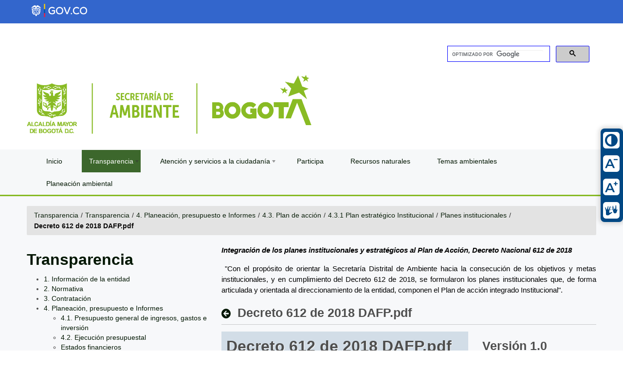

--- FILE ---
content_type: text/html;charset=UTF-8
request_url: https://ambientebogota.gov.co/es/web/transparencia/4.3.1-plan-estrategico-institucional?p_p_id=110_INSTANCE_U11JwET8ropQ&p_p_lifecycle=0&p_p_state=normal&p_p_mode=view&p_p_col_id=column-2&p_p_col_pos=1&p_p_col_count=2&_110_INSTANCE_U11JwET8ropQ_struts_action=%2Fdocument_library_display%2Fview_file_entry&_110_INSTANCE_U11JwET8ropQ_redirect=https%3A%2F%2Fambientebogota.gov.co%2Fes%2Fweb%2Ftransparencia%2F4.3.1-plan-estrategico-institucional%2F-%2Fdocument_library_display%2FU11JwET8ropQ%2Fview%2F1882531%3F_110_INSTANCE_U11JwET8ropQ_redirect%3Dhttps%253A%252F%252Fambientebogota.gov.co%252Fes%252Fweb%252Ftransparencia%252F4.3.1-plan-estrategico-institucional%253Fp_p_id%253D110_INSTANCE_U11JwET8ropQ%2526p_p_lifecycle%253D0%2526p_p_state%253Dnormal%2526p_p_mode%253Dview%2526p_p_col_id%253Dcolumn-2%2526p_p_col_count%253D1&_110_INSTANCE_U11JwET8ropQ_fileEntryId=1883450
body_size: 22059
content:
<!DOCTYPE html> <html xmlns:og="http://ogp.me/ns" xmlns:fb="http://ogp.me/ns/fb" class="aui ltr" dir="ltr" lang="es-ES"> <head> <meta name="google-site-verification" content="EgsK0ioFKMBE0ar9fCU6cyfayGw98Uzv3ktIbfoP_q8" /> <title>4.3.1 Plan estratégico Institucional - Secretar&iacute;a Distrital de Ambiente</title> <meta content="text/html; charset=UTF-8" http-equiv="content-type" /> <meta content="" property="fb:app_id" /> <meta content="" property="og:title" /> <meta content="es_ES" property="og:locale" /> <meta content="/image/company_logo?img_id=0&amp;t=1766000699327" property="og:image" /> <meta content="Transparencia" property="og:site_name" /> <meta content="website" property="og:type" /> <meta content="https://www.ambientebogota.gov.co/web/transparencia/4.3.1-plan-estrategico-institucional" property="og:url" /> <meta content="" name="twitter:title" /> <meta content="photo" name="twitter:card" /> <meta content="/image/company_logo?img_id=0&amp;t=1766000699327" name="twitter:image" /> <meta content="https://www.ambientebogota.gov.co/web/transparencia/4.3.1-plan-estrategico-institucional" name="twitter:url" /> <link href="https://ambientebogota.gov.co/rknowsys-theme/images/favicon.ico" rel="Shortcut Icon" /> <link href="https&#x3a;&#x2f;&#x2f;www&#x2e;ambientebogota&#x2e;gov&#x2e;co&#x2f;web&#x2f;transparencia&#x2f;4&#x2e;3&#x2e;1-plan-estrategico-institucional&#x3f;p_p_id&#x3d;110_INSTANCE_U11JwET8ropQ&#x26;p_p_lifecycle&#x3d;0&#x26;p_p_state&#x3d;normal&#x26;p_p_mode&#x3d;view&#x26;p_p_col_id&#x3d;column-2&#x26;p_p_col_pos&#x3d;1&#x26;p_p_col_count&#x3d;2&#x26;_110_INSTANCE_U11JwET8ropQ_struts_action&#x3d;&#x25;2Fdocument_library_display&#x25;2Fview_file_entry&#x26;_110_INSTANCE_U11JwET8ropQ_fileEntryId&#x3d;1883450" rel="canonical" /> <link class="lfr-css-file" href="https&#x3a;&#x2f;&#x2f;ambientebogota&#x2e;gov&#x2e;co&#x2f;rknowsys-theme&#x2f;css&#x2f;aui&#x2e;css&#x3f;browserId&#x3d;other&#x26;themeId&#x3d;rknowsys_WAR_rknowsystheme&#x26;minifierType&#x3d;css&#x26;languageId&#x3d;es_ES&#x26;b&#x3d;6202&#x26;t&#x3d;1757571687000" rel="stylesheet" type="text/css" /> <link href="&#x2f;html&#x2f;css&#x2f;main&#x2e;css&#x3f;browserId&#x3d;other&#x26;themeId&#x3d;rknowsys_WAR_rknowsystheme&#x26;minifierType&#x3d;css&#x26;languageId&#x3d;es_ES&#x26;b&#x3d;6202&#x26;t&#x3d;1419355480000" rel="stylesheet" type="text/css" /> <link href="https://ambientebogota.gov.co/html/portlet/journal_content/css/main.css?browserId=other&amp;themeId=rknowsys_WAR_rknowsystheme&amp;minifierType=css&amp;languageId=es_ES&amp;b=6202&amp;t=1765648864000" rel="stylesheet" type="text/css" /> <link href="https://ambientebogota.gov.co/html/portlet/document_library/css/main.css?browserId=other&amp;themeId=rknowsys_WAR_rknowsystheme&amp;minifierType=css&amp;languageId=es_ES&amp;b=6202&amp;t=1765648864000" rel="stylesheet" type="text/css" /> <link href="https://ambientebogota.gov.co/html/portlet/document_library_display/css/main.css?browserId=other&amp;themeId=rknowsys_WAR_rknowsystheme&amp;minifierType=css&amp;languageId=es_ES&amp;b=6202&amp;t=1765648864000" rel="stylesheet" type="text/css" /> <link href="https://ambientebogota.gov.co/notifications-portlet/notifications/css/main.css?browserId=other&amp;themeId=rknowsys_WAR_rknowsystheme&amp;minifierType=css&amp;languageId=es_ES&amp;b=6202&amp;t=1765648858000" rel="stylesheet" type="text/css" /> <link href="https://ambientebogota.gov.co/html/portlet/login/css/main.css?browserId=other&amp;themeId=rknowsys_WAR_rknowsystheme&amp;minifierType=css&amp;languageId=es_ES&amp;b=6202&amp;t=1765648864000" rel="stylesheet" type="text/css" /> <link href="https://ambientebogota.gov.co/html/portlet/asset_publisher/css/main.css?browserId=other&amp;themeId=rknowsys_WAR_rknowsystheme&amp;minifierType=css&amp;languageId=es_ES&amp;b=6202&amp;t=1765648864000" rel="stylesheet" type="text/css" /> <script type="text/javascript">var Liferay={Browser:{acceptsGzip:function(){return true},getMajorVersion:function(){return 131},getRevision:function(){return"537.36"},getVersion:function(){return"131.0"},isAir:function(){return false},isChrome:function(){return true},isFirefox:function(){return false},isGecko:function(){return true},isIe:function(){return false},isIphone:function(){return false},isLinux:function(){return false},isMac:function(){return true},isMobile:function(){return false},isMozilla:function(){return false},isOpera:function(){return false},isRtf:function(){return true},isSafari:function(){return true},isSun:function(){return false},isWap:function(){return false},isWapXhtml:function(){return false},isWebKit:function(){return true},isWindows:function(){return false},isWml:function(){return false}},Data:{NAV_SELECTOR:"#navigation",isCustomizationView:function(){return false},notices:[null]},ThemeDisplay:{getLayoutId:function(){return"222"},getLayoutURL:function(){return"https://ambientebogota.gov.co/es/web/transparencia/4.3.1-plan-estrategico-institucional"},getParentLayoutId:function(){return"53"},isPrivateLayout:function(){return"false"},isVirtualLayout:function(){return false},getBCP47LanguageId:function(){return"es-ES"},getCDNBaseURL:function(){return"https://ambientebogota.gov.co"},getCDNDynamicResourcesHost:function(){return""},getCDNHost:function(){return""},getCompanyId:function(){return"10157"},getCompanyGroupId:function(){return"10197"},getDefaultLanguageId:function(){return"es_ES"},getDoAsUserIdEncoded:function(){return""},getLanguageId:function(){return"es_ES"},getParentGroupId:function(){return"893475"},getPathContext:function(){return""},getPathImage:function(){return"/image"},getPathJavaScript:function(){return"/html/js"},getPathMain:function(){return"/es/c"},getPathThemeImages:function(){return"https://ambientebogota.gov.co/rknowsys-theme/images"},getPathThemeRoot:function(){return"/rknowsys-theme"},getPlid:function(){return"3255421"},getPortalURL:function(){return"https://ambientebogota.gov.co"},getPortletSetupShowBordersDefault:function(){return false},getScopeGroupId:function(){return"893475"},getScopeGroupIdOrLiveGroupId:function(){return"893475"},getSessionId:function(){return""},getSiteGroupId:function(){return"893475"},getURLControlPanel:function(){return"/es/group/control_panel?refererPlid=3255421"},getURLHome:function(){return"https\x3a\x2f\x2fambientebogota\x2egov\x2eco\x2fes\x2f"},getUserId:function(){return"10161"},getUserName:function(){return""},isAddSessionIdToURL:function(){return false},isFreeformLayout:function(){return false},isImpersonated:function(){return false},isSignedIn:function(){return false},isStateExclusive:function(){return false},isStateMaximized:function(){return false},isStatePopUp:function(){return false}},PropsValues:{NTLM_AUTH_ENABLED:false}};var themeDisplay=Liferay.ThemeDisplay;Liferay.AUI={getAvailableLangPath:function(){return"available_languages.jsp?browserId=other&themeId=rknowsys_WAR_rknowsystheme&colorSchemeId=01&minifierType=js&languageId=es_ES&b=6202&t=1420318876000"},getCombine:function(){return true},getComboPath:function(){return"/combo/?browserId=other&minifierType=&languageId=es_ES&b=6202&t=1420318876000&"},getFilter:function(){return"min"},getJavaScriptRootPath:function(){return"/html/js"},getLangPath:function(){return"aui_lang.jsp?browserId=other&themeId=rknowsys_WAR_rknowsystheme&colorSchemeId=01&minifierType=js&languageId=es_ES&b=6202&t=1420318876000"}};Liferay.authToken="RFuvYqhp";Liferay.currentURL="\x2fes\x2fweb\x2ftransparencia\x2f4\x2e3\x2e1-plan-estrategico-institucional\x3fp_p_id\x3d110_INSTANCE_U11JwET8ropQ\x26p_p_lifecycle\x3d0\x26p_p_state\x3dnormal\x26p_p_mode\x3dview\x26p_p_col_id\x3dcolumn-2\x26p_p_col_pos\x3d1\x26p_p_col_count\x3d2\x26_110_INSTANCE_U11JwET8ropQ_struts_action\x3d\x252Fdocument_library_display\x252Fview_file_entry\x26_110_INSTANCE_U11JwET8ropQ_redirect\x3dhttps\x253A\x252F\x252Fambientebogota\x2egov\x2eco\x252Fes\x252Fweb\x252Ftransparencia\x252F4\x2e3\x2e1-plan-estrategico-institucional\x252F-\x252Fdocument_library_display\x252FU11JwET8ropQ\x252Fview\x252F1882531\x253F_110_INSTANCE_U11JwET8ropQ_redirect\x253Dhttps\x25253A\x25252F\x25252Fambientebogota\x2egov\x2eco\x25252Fes\x25252Fweb\x25252Ftransparencia\x25252F4\x2e3\x2e1-plan-estrategico-institucional\x25253Fp_p_id\x25253D110_INSTANCE_U11JwET8ropQ\x252526p_p_lifecycle\x25253D0\x252526p_p_state\x25253Dnormal\x252526p_p_mode\x25253Dview\x252526p_p_col_id\x25253Dcolumn-2\x252526p_p_col_count\x25253D1\x26_110_INSTANCE_U11JwET8ropQ_fileEntryId\x3d1883450";Liferay.currentURLEncoded="%2Fes%2Fweb%2Ftransparencia%2F4.3.1-plan-estrategico-institucional%3Fp_p_id%3D110_INSTANCE_U11JwET8ropQ%26p_p_lifecycle%3D0%26p_p_state%3Dnormal%26p_p_mode%3Dview%26p_p_col_id%3Dcolumn-2%26p_p_col_pos%3D1%26p_p_col_count%3D2%26_110_INSTANCE_U11JwET8ropQ_struts_action%3D%252Fdocument_library_display%252Fview_file_entry%26_110_INSTANCE_U11JwET8ropQ_redirect%3Dhttps%253A%252F%252Fambientebogota.gov.co%252Fes%252Fweb%252Ftransparencia%252F4.3.1-plan-estrategico-institucional%252F-%252Fdocument_library_display%252FU11JwET8ropQ%252Fview%252F1882531%253F_110_INSTANCE_U11JwET8ropQ_redirect%253Dhttps%25253A%25252F%25252Fambientebogota.gov.co%25252Fes%25252Fweb%25252Ftransparencia%25252F4.3.1-plan-estrategico-institucional%25253Fp_p_id%25253D110_INSTANCE_U11JwET8ropQ%252526p_p_lifecycle%25253D0%252526p_p_state%25253Dnormal%252526p_p_mode%25253Dview%252526p_p_col_id%25253Dcolumn-2%252526p_p_col_count%25253D1%26_110_INSTANCE_U11JwET8ropQ_fileEntryId%3D1883450";</script> <script src="/html/js/barebone.jsp?browserId=other&amp;themeId=rknowsys_WAR_rknowsystheme&amp;colorSchemeId=01&amp;minifierType=js&amp;minifierBundleId=javascript.barebone.files&amp;languageId=es_ES&amp;b=6202&amp;t=1420318876000" type="text/javascript"></script> <script type="text/javascript">Liferay.Portlet.list=["71_INSTANCE_YX7zFLD7Nl2v","56_INSTANCE_asT8qtfjNDsZ","110_INSTANCE_U11JwET8ropQ","110_INSTANCE_otMLqQTcrnQ1","110_INSTANCE_5YRXSP8JTh25","110_INSTANCE_qYPcwWJUMJMh","110_INSTANCE_aEyh7zcDg2fm","58","110_INSTANCE_Y0VDqzfpYjO5","110_INSTANCE_eVU7938nZRvM","110_INSTANCE_dQE7lgXxsm6s","110_INSTANCE_6nLwHuCsY1JF","110_INSTANCE_TTJQXbwMQ6Ug","110_INSTANCE_XhnyoLwlb0h2","110_INSTANCE_YfyEIKblWdp3","110_INSTANCE_WbJQu9HKneOV","164","110_INSTANCE_R4R1ObgtCmPS","110_INSTANCE_cMbGJrzC2CbY","110_INSTANCE_fgp2CF9KJ3l0","110_INSTANCE_MFPR97GpnRAW","110_INSTANCE_SL9pZUKt8DJg","110_INSTANCE_l2uNbi2dFVea","110_INSTANCE_8TW3S1fGf7xT","101_INSTANCE_pibvwzUnZiNr","110_INSTANCE_AmkNpDkZ9RpI","110_INSTANCE_ducG7v64vE1Q","110_INSTANCE_qYClNtv6NiyO"];</script> <script type="text/javascript">var _gaq=_gaq||[];_gaq.push(["_setAccount","UA-29017808-1"]);_gaq.push(["_trackPageview"]);(function(){var b=document.createElement("script");b.async=true;b.src=("https:"==document.location.protocol?"https://ssl":"http://www")+".google-analytics.com/ga.js";b.type="text/javascript";var a=document.getElementsByTagName("script")[0];a.parentNode.insertBefore(b,a)})();</script> <link class="lfr-css-file" href="https&#x3a;&#x2f;&#x2f;ambientebogota&#x2e;gov&#x2e;co&#x2f;rknowsys-theme&#x2f;css&#x2f;main&#x2e;css&#x3f;browserId&#x3d;other&#x26;themeId&#x3d;rknowsys_WAR_rknowsystheme&#x26;minifierType&#x3d;css&#x26;languageId&#x3d;es_ES&#x26;b&#x3d;6202&#x26;t&#x3d;1757571687000" rel="stylesheet" type="text/css" /> <style type="text/css"></style> <meta content="initial-scale=1.0, width=device-width" name="viewport" /> <meta content="text/html; charset=UTF-8" http-equiv="content-type" /> <meta content="" property="fb:app_id" /> <meta content="" property="og:title" /> <meta content="es_ES" property="og:locale" /> <meta content="/image/company_logo?img_id=0&amp;t=1766000699327" property="og:image" /> <meta content="Transparencia" property="og:site_name" /> <meta content="website" property="og:type" /> <meta content="https://www.ambientebogota.gov.co/web/transparencia/4.3.1-plan-estrategico-institucional" property="og:url" /> <meta content="" name="twitter:title" /> <meta content="photo" name="twitter:card" /> <meta content="/image/company_logo?img_id=0&amp;t=1766000699327" name="twitter:image" /> <meta content="https://www.ambientebogota.gov.co/web/transparencia/4.3.1-plan-estrategico-institucional" name="twitter:url" /> <link href="https://ambientebogota.gov.co/rknowsys-theme/images/favicon.ico" rel="Shortcut Icon" /> <link href="https&#x3a;&#x2f;&#x2f;www&#x2e;ambientebogota&#x2e;gov&#x2e;co&#x2f;web&#x2f;transparencia&#x2f;4&#x2e;3&#x2e;1-plan-estrategico-institucional&#x3f;p_p_id&#x3d;110_INSTANCE_U11JwET8ropQ&#x26;p_p_lifecycle&#x3d;0&#x26;p_p_state&#x3d;normal&#x26;p_p_mode&#x3d;view&#x26;p_p_col_id&#x3d;column-2&#x26;p_p_col_pos&#x3d;1&#x26;p_p_col_count&#x3d;2&#x26;_110_INSTANCE_U11JwET8ropQ_struts_action&#x3d;&#x25;2Fdocument_library_display&#x25;2Fview_file_entry&#x26;_110_INSTANCE_U11JwET8ropQ_fileEntryId&#x3d;1883450" rel="canonical" /> <link class="lfr-css-file" href="https&#x3a;&#x2f;&#x2f;ambientebogota&#x2e;gov&#x2e;co&#x2f;rknowsys-theme&#x2f;css&#x2f;aui&#x2e;css&#x3f;browserId&#x3d;other&#x26;themeId&#x3d;rknowsys_WAR_rknowsystheme&#x26;minifierType&#x3d;css&#x26;languageId&#x3d;es_ES&#x26;b&#x3d;6202&#x26;t&#x3d;1757571687000" rel="stylesheet" type="text/css" /> <link href="&#x2f;html&#x2f;css&#x2f;main&#x2e;css&#x3f;browserId&#x3d;other&#x26;themeId&#x3d;rknowsys_WAR_rknowsystheme&#x26;minifierType&#x3d;css&#x26;languageId&#x3d;es_ES&#x26;b&#x3d;6202&#x26;t&#x3d;1419355480000" rel="stylesheet" type="text/css" /> <script type="text/javascript">var Liferay={Browser:{acceptsGzip:function(){return true},getMajorVersion:function(){return 131},getRevision:function(){return"537.36"},getVersion:function(){return"131.0"},isAir:function(){return false},isChrome:function(){return true},isFirefox:function(){return false},isGecko:function(){return true},isIe:function(){return false},isIphone:function(){return false},isLinux:function(){return false},isMac:function(){return true},isMobile:function(){return false},isMozilla:function(){return false},isOpera:function(){return false},isRtf:function(){return true},isSafari:function(){return true},isSun:function(){return false},isWap:function(){return false},isWapXhtml:function(){return false},isWebKit:function(){return true},isWindows:function(){return false},isWml:function(){return false}},Data:{NAV_SELECTOR:"#navigation",isCustomizationView:function(){return false},notices:[null]},ThemeDisplay:{getLayoutId:function(){return"222"},getLayoutURL:function(){return"https://ambientebogota.gov.co/es/web/transparencia/4.3.1-plan-estrategico-institucional"},getParentLayoutId:function(){return"53"},isPrivateLayout:function(){return"false"},isVirtualLayout:function(){return false},getBCP47LanguageId:function(){return"es-ES"},getCDNBaseURL:function(){return"https://ambientebogota.gov.co"},getCDNDynamicResourcesHost:function(){return""},getCDNHost:function(){return""},getCompanyId:function(){return"10157"},getCompanyGroupId:function(){return"10197"},getDefaultLanguageId:function(){return"es_ES"},getDoAsUserIdEncoded:function(){return""},getLanguageId:function(){return"es_ES"},getParentGroupId:function(){return"893475"},getPathContext:function(){return""},getPathImage:function(){return"/image"},getPathJavaScript:function(){return"/html/js"},getPathMain:function(){return"/es/c"},getPathThemeImages:function(){return"https://ambientebogota.gov.co/rknowsys-theme/images"},getPathThemeRoot:function(){return"/rknowsys-theme"},getPlid:function(){return"3255421"},getPortalURL:function(){return"https://ambientebogota.gov.co"},getPortletSetupShowBordersDefault:function(){return false},getScopeGroupId:function(){return"893475"},getScopeGroupIdOrLiveGroupId:function(){return"893475"},getSessionId:function(){return""},getSiteGroupId:function(){return"893475"},getURLControlPanel:function(){return"/es/group/control_panel?refererPlid=3255421"},getURLHome:function(){return"https\x3a\x2f\x2fambientebogota\x2egov\x2eco\x2fes\x2f"},getUserId:function(){return"10161"},getUserName:function(){return""},isAddSessionIdToURL:function(){return false},isFreeformLayout:function(){return false},isImpersonated:function(){return false},isSignedIn:function(){return false},isStateExclusive:function(){return false},isStateMaximized:function(){return false},isStatePopUp:function(){return false}},PropsValues:{NTLM_AUTH_ENABLED:false}};var themeDisplay=Liferay.ThemeDisplay;Liferay.AUI={getAvailableLangPath:function(){return"available_languages.jsp?browserId=other&themeId=rknowsys_WAR_rknowsystheme&colorSchemeId=01&minifierType=js&languageId=es_ES&b=6202&t=1420318876000"},getCombine:function(){return true},getComboPath:function(){return"/combo/?browserId=other&minifierType=&languageId=es_ES&b=6202&t=1420318876000&"},getFilter:function(){return"min"},getJavaScriptRootPath:function(){return"/html/js"},getLangPath:function(){return"aui_lang.jsp?browserId=other&themeId=rknowsys_WAR_rknowsystheme&colorSchemeId=01&minifierType=js&languageId=es_ES&b=6202&t=1420318876000"}};Liferay.authToken="RFuvYqhp";Liferay.currentURL="\x2fes\x2fweb\x2ftransparencia\x2f4\x2e3\x2e1-plan-estrategico-institucional\x3fp_p_id\x3d110_INSTANCE_U11JwET8ropQ\x26p_p_lifecycle\x3d0\x26p_p_state\x3dnormal\x26p_p_mode\x3dview\x26p_p_col_id\x3dcolumn-2\x26p_p_col_pos\x3d1\x26p_p_col_count\x3d2\x26_110_INSTANCE_U11JwET8ropQ_struts_action\x3d\x252Fdocument_library_display\x252Fview_file_entry\x26_110_INSTANCE_U11JwET8ropQ_redirect\x3dhttps\x253A\x252F\x252Fambientebogota\x2egov\x2eco\x252Fes\x252Fweb\x252Ftransparencia\x252F4\x2e3\x2e1-plan-estrategico-institucional\x252F-\x252Fdocument_library_display\x252FU11JwET8ropQ\x252Fview\x252F1882531\x253F_110_INSTANCE_U11JwET8ropQ_redirect\x253Dhttps\x25253A\x25252F\x25252Fambientebogota\x2egov\x2eco\x25252Fes\x25252Fweb\x25252Ftransparencia\x25252F4\x2e3\x2e1-plan-estrategico-institucional\x25253Fp_p_id\x25253D110_INSTANCE_U11JwET8ropQ\x252526p_p_lifecycle\x25253D0\x252526p_p_state\x25253Dnormal\x252526p_p_mode\x25253Dview\x252526p_p_col_id\x25253Dcolumn-2\x252526p_p_col_count\x25253D1\x26_110_INSTANCE_U11JwET8ropQ_fileEntryId\x3d1883450";Liferay.currentURLEncoded="%2Fes%2Fweb%2Ftransparencia%2F4.3.1-plan-estrategico-institucional%3Fp_p_id%3D110_INSTANCE_U11JwET8ropQ%26p_p_lifecycle%3D0%26p_p_state%3Dnormal%26p_p_mode%3Dview%26p_p_col_id%3Dcolumn-2%26p_p_col_pos%3D1%26p_p_col_count%3D2%26_110_INSTANCE_U11JwET8ropQ_struts_action%3D%252Fdocument_library_display%252Fview_file_entry%26_110_INSTANCE_U11JwET8ropQ_redirect%3Dhttps%253A%252F%252Fambientebogota.gov.co%252Fes%252Fweb%252Ftransparencia%252F4.3.1-plan-estrategico-institucional%252F-%252Fdocument_library_display%252FU11JwET8ropQ%252Fview%252F1882531%253F_110_INSTANCE_U11JwET8ropQ_redirect%253Dhttps%25253A%25252F%25252Fambientebogota.gov.co%25252Fes%25252Fweb%25252Ftransparencia%25252F4.3.1-plan-estrategico-institucional%25253Fp_p_id%25253D110_INSTANCE_U11JwET8ropQ%252526p_p_lifecycle%25253D0%252526p_p_state%25253Dnormal%252526p_p_mode%25253Dview%252526p_p_col_id%25253Dcolumn-2%252526p_p_col_count%25253D1%26_110_INSTANCE_U11JwET8ropQ_fileEntryId%3D1883450";</script> <script src="/html/js/barebone.jsp?browserId=other&amp;themeId=rknowsys_WAR_rknowsystheme&amp;colorSchemeId=01&amp;minifierType=js&amp;minifierBundleId=javascript.barebone.files&amp;languageId=es_ES&amp;b=6202&amp;t=1420318876000" type="text/javascript"></script> <script type="text/javascript">Liferay.Portlet.list=["71_INSTANCE_YX7zFLD7Nl2v","56_INSTANCE_asT8qtfjNDsZ","110_INSTANCE_U11JwET8ropQ","110_INSTANCE_otMLqQTcrnQ1","110_INSTANCE_5YRXSP8JTh25","110_INSTANCE_qYPcwWJUMJMh","110_INSTANCE_aEyh7zcDg2fm","58","110_INSTANCE_Y0VDqzfpYjO5","110_INSTANCE_eVU7938nZRvM","110_INSTANCE_dQE7lgXxsm6s","110_INSTANCE_6nLwHuCsY1JF","110_INSTANCE_TTJQXbwMQ6Ug","110_INSTANCE_XhnyoLwlb0h2","110_INSTANCE_YfyEIKblWdp3","110_INSTANCE_WbJQu9HKneOV","164","110_INSTANCE_R4R1ObgtCmPS","110_INSTANCE_cMbGJrzC2CbY","110_INSTANCE_fgp2CF9KJ3l0","110_INSTANCE_MFPR97GpnRAW","110_INSTANCE_SL9pZUKt8DJg","110_INSTANCE_l2uNbi2dFVea","110_INSTANCE_8TW3S1fGf7xT","101_INSTANCE_pibvwzUnZiNr","110_INSTANCE_AmkNpDkZ9RpI","110_INSTANCE_ducG7v64vE1Q","110_INSTANCE_qYClNtv6NiyO"];</script> <script type="text/javascript">var _gaq=_gaq||[];_gaq.push(["_setAccount","UA-29017808-1"]);_gaq.push(["_trackPageview"]);(function(){var b=document.createElement("script");b.async=true;b.src=("https:"==document.location.protocol?"https://ssl":"http://www")+".google-analytics.com/ga.js";b.type="text/javascript";var a=document.getElementsByTagName("script")[0];a.parentNode.insertBefore(b,a)})();</script> <link class="lfr-css-file" href="https&#x3a;&#x2f;&#x2f;ambientebogota&#x2e;gov&#x2e;co&#x2f;rknowsys-theme&#x2f;css&#x2f;main&#x2e;css&#x3f;browserId&#x3d;other&#x26;themeId&#x3d;rknowsys_WAR_rknowsystheme&#x26;minifierType&#x3d;css&#x26;languageId&#x3d;es_ES&#x26;b&#x3d;6202&#x26;t&#x3d;1757571687000" rel="stylesheet" type="text/css" /> <style type="text/css"></style> <meta content="initial-scale=1.0, width=device-width" name="viewport" /> <meta property="fb:pages" content="263044047137195" /> <meta property="fb:app_id" content="263044047137195" /> <!--<link type="text/css" href="http://192.168.175.241:8090/entrepixels-theme/css/entrepixels-responsive.css" rel="stylesheet" /> <link href="//db.onlinewebfonts.com/c/2fa6a322645e1e451d8dfeb263a1cafe?family=MuseoSans-700" rel="stylesheet" type="text/css"/>--> <script>jQuery(document).bind("DOMNodeInserted",function(b){if(jQuery(".fb-page iframe").length>0){jQuery("#section-flip-2").removeClass("content-current")}});(function(i,g,h){var j,d=i.getElementsByTagName(g)[0];if(i.getElementById(h)){return}j=i.createElement(g);j.id=h;j.src="//connect.facebook.net/es_ES/sdk.js#xfbml=1&version=v2.3";d.parentNode.insertBefore(j,d)}(document,"script","facebook-jssdk"));jQuery(document).ready(function(){jQuery(".redes li").click(function(b){b.preventDefault();idx=jQuery(this).index()+1;jQuery(".redes li").removeClass("tab-current");jQuery(this).addClass("tab-current");jQuery("[id*='section-flip-']").removeClass("content-current");jQuery("#section-flip-"+idx).addClass("content-current")})});</script> <!-- *** jquery *** --> <script src="/rknowsys-theme/js/jquery.min.js" type="text/javascript"></script> <style type="text/css">
 
 /* contraste*/
 .nav-menu li a.selected {
    color: #047f04 !important;
}
  /* traductor*/
 .goog-te-gadget-simple .VIpgJd-ZVi9od-xl07Ob-lTBxed span {
    text-decoration: none;
    color: white !important;
}

div#terminos a {
    color: #044E04 !important;
}
.aui .breadcrumb>li>.divider {
    padding: 0 5px;
    color: #222 !important; 
}
.aui .breadcrumb .active {
    color: #080707;
    font-weight: bold;
}

.portlet-asset-publisher .metadata-modified-date, .portlet-asset-publisher .metadata-create-date, .portlet-asset-publisher .metadata-publish-date, .portlet-asset-publisher .metadata-expiration-date {
    background: url(/rknowsys-theme/images/common/date.png) no-repeat 0 0;
    color: #0b0b0b;
    margin-bottom: 1em;
    padding-left: 25px;
}
  
 /* saltar bloques */
 a#skip-to-content {
    left: -999px;
    position: absolute;
    top: auto;
    width: 1px;
    height: 1px;
    overflow: hidden;
    z-index: -999;
    clip: unset !important;
   /* display:none; */
}
 a#skip-to-content:focus{
    left: auto;
    top: auto;
    width: 30%;
    height: auto;
    overflow: auto;
    margin: 0 35%;
    padding: 5px;
    font-size: 20px;
    outline: 3px solid red;
    text-align: center;
    z-index: 999;
} 

/* buscador google */

.gssb_a table, .gssb_a table tr, .gssb_a table tr td {
    background: white !important;
} 

 
/* compartir redes */

div.compartir {
    position: -webkit-sticky;
    position: sticky;
    top: 0;
    background: #3c672c;
    /* border: outset; */
    border: 1px 0px solid #87ba25;
    border-bottom-color: #87ba25;
    border-top-color: #f6f8f9;
    border-bottom-style: groove;
    border-bottom-width: thick;
    height: 60px;
    z-index: 50;
}
  .social-buttons.flexbox {
    display: -webkit-box;
    display: -moz-box;
    display: -ms-flexbox;
    display: -webkit-flex;
    display: flex;
    display: inline-flex;
    align-items: center;
	color: #fff;
}

.social-buttons {
    margin-top: .5rem;
    margin-bottom: 1.5rem;
    width: 100%;
    position: relative;
}

.asap-icon-single {
    margin: 0;
    margin-right: 7px;
    padding: .75rem;
    border-radius: 50%;
    transition: all .15s;
    display: flex;
    align-items: center;
    justify-content: center;
}

.asap-icon-single {
    color: #fff!important;
    display: inline-block;
    text-align: center;
}
.whatsappLink_celular{
  display: none;
}
/* -- fin redes ----*/ 

 img {
  border-radius: 8px;

/*border: 3px solid #ccc;*/
}
img:hover {filter: opacity(.5);}

.galeria img {
    
    margin-top: 10px;
    
}
 
.accesibilidad-menu {
    background-color: #004884;
    display: block;
    position: fixed;
    top: 50%;
    transform: translateY(-50%);
    left: auto;
    right: 0;
    z-index: 200;
    border-radius: 8px;
    box-shadow: 0px 0px 10px 3px #0000002b;
    -webkit-transform: translateY(-50%);
    -moz-transform: translateY(-50%);
    -ms-transform: translateY(-50%);
    -o-transform: translateY(-50%);
}
/*saltar redes sociales*/
.skip {
  position: absolute;
  left: -10000px;
  top: auto;
  width: 1px;
  height: 1px;
  overflow: hidden;
}
.skip:focus {
  position: static;
  width: auto;
  height: auto;
}
/* -- navegar pot tab ---- 
a:hover, a:active { outline: 3px solid red !important;  } */
a:focus-visible  { outline: 3px solid #3366AA !important;  }

a:focus-within ul li {
  display: list-item !important;
} 

.accesibilidad-items {
    list-style: none;
    display: flex;
    flex-direction: column;
    padding: 5px;
    width: 36px;
    margin: 0;
    margin: 0 5px 0 5px !important;
}

.accesibilidad-items a {
    display: flex;
    align-items: center;
    color: #fff;
    border-radius: 8px;
    transition: all .5s;
    width: 180px;
    padding: 2px 0px;
    text-decoration: none;
}

.accesibilidad-items a:hover {
    background-color: #004884;
    -webkit-transform: translateX(-140px);
            transform: translateX(-140px);
    padding: 2px 10px;
}



.accesibilidad-items img {
    display: flex;
    width: 26px;
    height: 26px;
    padding: 4px;
    margin: 5px 0;
    background-color: #fff;
    align-items: center;
    justify-content: center;
    border-radius: 6px;
}

.accesibilidad-items span {
    font-size: 13px;
    margin-left: 10px;
    color: #fff;
}

.img_responsive img {
    max-width: 100%;
    height: auto;
}

.aui body {
    
   /* font-family: MuseoSans-700 !important; */
  

}
 
.aui form {
    margin: 0 0 0 !important;
} 



.intranet-title, #footer .footer-links {
    background: none repeat scroll 0 0 #36c;
    height: 48px;
    margin: 0;
}

.logos-header {
    display: block !important;
    overflow: auto;
}
.logos-header img {
    margin: 14px 0 14px 0;
}

.logosda {
    float: left;
}

.buscador {
    float: right;
    width: 320px;
}

.aui label {
display: none;
}
 .video-responsive {
    height: 0;
    overflow: hidden;
    padding-bottom: 56.25%;
    padding-top: 30px;
    position: relative;
    }
.video-responsive iframe, .video-responsive object, .video-responsive embed {
    height: 100%;
    left: 0;
    position: absolute;
    top: 0;
    width: 100%;
    }

.nav-menu li a.selected {
    color: #047f04 !important
}

.nav-int .nav-menu h2 a {
    color: #8CBE23 !important
 }   
.nav-int .nav-menu h2 {
    color: #8CBE23 !important
}

.swiper-pagination-bullet-active {
    opacity: 1;
    background: #336333 !important
}


.aui a.footer {
    color: #f8faf8;
}
.aui a {
    color: #011601 !important;
}    


#navigation.fixed {
 
   color: #ffff;
    background: #8CBE23;
    position: fixed;
    top: 0;
    z-index: 999;
    width: 100%;
}
 
 #navigation ul {
   /* z-index: 99;
    margin: 0;
    padding: 0;
    list-style: none;
    line-height: 1;
    display: table;
    width: 100%;
    background-color: #8CBE23;*/
    overflow: visible;
    background-color: #f6f8f9 !important;
    border: 0!important;
    margin-bottom: 0;
    display: inline-block;
    /*padding-left: 1em;*/
    padding-right: 1em;
    float: left;
    width: 100%;
}
 
.aui #wrap-footer {
  /*background-image: url(/rknowsys-theme/images/bogota.png); #008e65;*/
    background-color: #3c672c;
    color: #fff;
    padding-top: 10px;
    text-align: center;
    margin-bottom: 2em;
    padding-bottom: 0.8em;
    background-size: cover;
    background-position: 0px 473px;
}

#columnas{
   column-count:2;
   column-gap:20px;
  /* column-rule:4px dotted gray; */
}
.vl {
    border-left: 1px solid white;
    height: 120px;
}
.columns {
	display: flex;
	flex-flow: row wrap;
	justify-content: center;
	margin: 5px 0;
}

.column {
	flex: 1;
	border: 0px solid white;
	margin: 2px 2px 2px 30px;
	padding: 10px;
	&:first-child { margin-left: 0; }
	&:last-child { margin-right: 0; }
	
}
.escudos {
   position: absolute;
    top: 3%;
    right: 20%;
    /* background: #fff; */
    display: block;
    padding: 0;
    margin: 0;
}
.figura {
  display: none;
}



.sticky {
  position: fixed;
  top: 0;
  width: 100%;
	display:block;
  /*background-color: #fff0;*/
  background-color: #87ba25;
  z-index: 100;
}

.aui .foot {
    height: 500px;
    padding: 8px 15px;
    margin: -200px 0 20px;
    list-style: none;
    background-color: #fff;
    -webkit-border-radius: 2px;
    -moz-border-radius: 2px;
    border-radius: 2px;
    border-color: #e1dfdf;
    border-width: thin;
    box-shadow: 0 0 11px 0em #3f414269;
    text-align: left;

}
}

@media (max-width: 640px) {



#navigation.fixed {
 
   color: #ffff;
    background: #8CBE23;
    position: relative;
    top: 0;
    z-index: 999;
    
}
.escudos {
   position: absolute;
    top: 3%;
    right: 5%;
    /* background: #fff; */
    display: block;
    padding: 0;
    margin: 0;
}

.aui .dockbar-split .dockbar .navbar-inner .btn-navbar, .aui .dockbar .navbar-inner .btn-navbar {
    background: transparent;
    border: 0;
    float: left;
    font-size: 24px;
    padding: 12px 15px;
}
.aui .dockbar .navbar-inner .container {
    margin-left: 0;
    margin-right: 0;
    width: 100%;
}   

.vl {
    border-left: none;
    /* height: 120px; */
}

#navigation li ul {
    position:absolute;
    left:0;
    top:36px;
    z-index:1;
    visibility:hidden;
    opacity:0;
    filter:alpha(opacity=0);
    -webkit-transition:200ms ease;
    -moz-transition:200ms ease;
    -o-transition:200ms ease;
    transition:200ms ease;
}

.figura {
  display: none;
}



.sticky {
  display: none;
} 

.whatsappLink_pc {
    display: none;
  }
.whatsappLink_celular{
    display: inline;
  }

}


@media (min-width: 768px) and (max-width: 979px) { 
.escudos {
   position: absolute;
    top: 3%;
    right: 5%;
    /* background: #fff; */
    display: block;
    padding: 0;
    margin: 0;
}
.aui .dockbar-split .dockbar .navbar-inner .btn-navbar, .aui .dockbar .navbar-inner .btn-navbar {
    background: transparent;
    border: 0;
    float: left;
    font-size: 24px;
    padding: 12px 15px;
}
.aui .dockbar .navbar-inner .container {
    margin-left: 0;
    margin-right: 0;
    width: 100%;
    
   
    
    
}  
}

@media (max-width: 767px){

div#terminos a {
    color: white !important;
}

.whatsappLink_pc {
    display: none;
  }
.whatsappLink_celular{
    display: inline;
  }

.aui .foot {
    height: 500px;
    padding: 8px 15px;
    margin: -200px 0 20px;
    list-style: none;
    background-color: #fff;
    -webkit-border-radius: 2px;
    -moz-border-radius: 2px;
    border-radius: 2px;
    border-color: #e1dfdf;
    border-width: thin;
    box-shadow: 0 0 11px 0em #3f414269;
    text-align: left;
    font-size: 12px !important;
   }
label {
  cursor: pointer;
  float: right;
  }
#menu-toggle {
  display: none; 
  }
ul#menu {
  display: none;
  }
#menu-toggle:checked + #menu {
  display: block;
  }
.aui label {
    display: block;
}

}
a#sign-in {
    display: none;
}

.aui #wrap-nav {
  /*  color: #ffff;
    background: #8CBE23;*/
    background: #F6F8F9;
    /*border: outset;*/
    
    border-bottom-color: #87ba25;
    border-top-color: #f6f8f9;
    border-bottom-width: medium;
}
#navigation li.selected>a {
    background: #3C672C;
    color: #fff !important;
    
    }
#navigation a {
    
    color: #666666;
    }
    
#navigation a:hover {
    background: #F2F2F2;
    }
 #navigation li .child-menu {
    background: #F2F2F2;
    display: none;
    border-top: solid 2px #fff;
}
#navigation li .child-menu li a:hover {
    background: #E8E8E8;
    }

.portlet-title-text{font-size:27px;margin:0 0 0 14px;padding:10px 0 0;text-align:left;font-family:'Quicksand',sans-serif;font-weight:bold}.nav-int .nav-menu h2{border-bottom:3px solid;font-size:24px;margin:17px 15px;color:#009ee0}.nav-int .nav-menu h2 a{color:#009ee0;\3c-- font-family:"Oswald",sans-serif;-->font-weight:normal;!importan}.nav-int .nav-menu ul.layouts{margin-top:20px}.stext{background:rgba(0,0,0,0.64) none repeat scroll 0 0;bottom:0!important;color:#fff;display:none;font-size:20px;position:absolute;padding:10px 0;text-shadow:0 0 4px #000;z-index:99999;width:100%;text-align:center;font-weight:bold}.current .stext{display:block}#fb-root{display:none}.fb-page,.fb-page span,.fb-page span iframe[style]{width:100%!important}.aui 


label {
  cursor: pointer;
  float: right;
}
#menu-toggle {
  display: none; /* hide the checkbox */
}
#menu {
  display: none;
}
#menu-toggle:checked + #menu {
  display: block;
}

.goog-te-gadget img {
    vertical-align: middle;
    border: none;
    background-image: none !important;
}
.goog-te-gadget-simple {
    background-color: #3366CC !important;
    border: none !important;
}    

.goog-te-gadget-simple .goog-te-menu-value span {
    text-decoration: none;
     
    color: rgb(255 255 255) !important;
}


.footer-wlogosGov {
    display: flex;
    width: 300px;
    justify-content: space-between;
    align-items: center;
}

.footer-wlogosGov a {
    display: inline-flex;
    align-items: center;
    text-decoration: none;
}

.footer-wlogosGov img {
    display: block;
}

.footer-wlogosGov .sep {
    height: 66px;
    width: 1px;
    background: #fff;
}

.footer-wGovCo {
    width: 100%;
    background: #36C;
    padding: 30px 0;
}

.footer-wGovCo .container {
    display: flex;
    align-items: center;
}

.footer-wlogosGov a:first-of-type img {
    width: 60px;
}




    
 </style> <script type="text/javascript" src="https://ambientebogota.gov.co/rknowsys-theme/js/jquery.fancybox.js?v=2.1.5"></script> <link rel="stylesheet" type="text/css" href="https://recursos.ambientebogota.gov.co/galeria/galeria/jquery.fancybox.css?v=2.1.5" media="screen" /> <script type="text/javascript">$(document).ready(function(){});$(".fancybox").fancybox();</script> <script type="text/javascript">fontSize=14;function zoomintext(a){newfontSize=fontSize*(1.1);document.getElementById(a).style.fontSize=newfontSize+"px";fontSize=newfontSize}function zoomouttext(a){newfontSize=fontSize/(1.1);document.getElementById(a).style.fontSize=newfontSize+"px";fontSize=newfontSize};</script> <!-- Global site tag (gtag.js) - Google Analytics --> <script async src="https://www.googletagmanager.com/gtag/js?id=G-3FZMX27CG0"></script> <script>window.dataLayer=window.dataLayer||[];function gtag(){dataLayer.push(arguments)}gtag("js",new Date());gtag("config","G-3FZMX27CG0");</script> <script src="https://www.gstatic.com/dialogflow-console/fast/df-messenger/prod/v1/df-messenger.js"></script> <script src="https://cdnjs.cloudflare.com/ajax/libs/jquery/3.7.1/jquery.min.js" integrity="sha512-v2CJ7UaYy4JwqLDIrZUI/4hqeoQieOmAZNXBeQyjo21dadnwR+8ZaIJVT8EE2iyI61OV8e6M8PP2/4hpQINQ/g==" crossorigin="anonymous" referrerpolicy="no-referrer"></script> <style> df-messenger { --df-messenger-primary-color: #23D00B; --df-messenger-chat-icon: url(); z-index: 999; position: fixed; bottom: 16px; right: 16px; } </style> </head> <body id="cuerpo" class="default yui3-skin-sam controls-visible signed-out public-page site" > <div id="accesibilidad-menu" class="accesibilidad-menu"> <ul class="accesibilidad-items"> <li><a href="javascript:(function(){var css='html {-webkit-filter: invert(100%);'+'-moz-filter: invert(100%);'+'-o-filter: invert(100%);'+'-ms-filter: invert(100%); }',head=document.getElementsByTagName('head')[0],style=document.createElement('style');if(!window.counter){window.counter=1;}else{window.counter++;if(window.counter%2==0){var css='html {-webkit-filter: invert(0%); -moz-filter: invert(0%); -o-filter: invert(0%); -ms-filter: invert(0%); }'}};style.type='text/css';if(style.styleSheet){style.styleSheet.cssText=css;}else{style.appendChild(document.createTextNode(css));}head.appendChild(style);})();" target="_self" title="Visualizaci�n contraste de color"> <img src="https://ambientebogota.gov.co/rknowsys-theme/images/icon_contrast.svg" alt="Bot�n contraste"> <span> Contraste </span></a> </li> <li><a href="#" onclick="javascript:zoomouttext('cuerpo')" title="Reducir el tama�o del texto"> <img src="https://ambientebogota.gov.co/rknowsys-theme/images/icon_less_size.svg" alt="Bot�n Reducir el tama�o del texto"> <span> Reducir letra </span></a> </li> <li> <li><a href="#" onclick="javascript:zoomintext('cuerpo')" target="_self" title="Aumentar el tama�o del texto"> <img src="https://ambientebogota.gov.co/rknowsys-theme/images/icon_more_size.svg" alt="Bot�n Aumentar tama�o del texto"> <span> Aumentar letra </span></a> </li> <li><a href="https://centroderelevo.gov.co/632/w3-channel.html" target="_blank" title="Ir al centro de relevo"> <img src="https://ambientebogota.gov.co/rknowsys-theme/images/icon_centro_relevo.svg" alt="Bot�n centro de relevo"> <span> Centro de relevo </span></a> </li> </ul> </div> <!-- <div class="navbar navbar-static-top dockbar" id="_145_dockbar" data-namespace="_145_"> --> <div class="intranet-title" style="margin: auto; font-weight: bold; line-height: 40px;"> <div class="intranet-title-container" > <!-- <div class="header-govco"> --> <a href="https://www.gov.co" target="_blank"><img src="/rknowsys-theme/images/header_govco.png" alt="Imagen logo GovCo" style="height: 27px; margin-left: 5%;"></a> <!-- <div id="google_translate_element" style="float: right; margin-right: 40px;"></div><script type="text/javascript">function googleTranslateElementInit(){new google.translate.TranslateElement({pageLanguage:"es",layout:google.translate.TranslateElement.InlineLayout.SIMPLE,autoDisplay:false,gaTrack:true,gaId:"UA-29017808-1"},"google_translate_element")};</script><script type="text/javascript" src="//translate.google.com/translate_a/element.js?cb=googleTranslateElementInit"></script><!-- </div> --> </div> </div> <!-- </div> --> <a href="#main-content" id="skip-to-content">Saltar al contenido</a> <div id="wrap-head"> <header id="banner" role="banner" class="header"> <div class="container"> <div class="logos-header"> <!-- <div class="logosda"><a href="/inicio"><img src="https://ambientebogota.gov.co/rknowsys-theme/images/cabezote-verde.png" alt="Ir al inicio"></a></div> --> <div class="buscador"><p>&nbsp;</p> <!--<form action="/es/web/sda/search?p_p_id=77&amp;p_p_lifecycle=0&amp;p_p_state=maximized&amp;p_p_mode=view&amp;p_p_col_id=column-1&amp;p_p_col_count=3&amp;_77_struts_action=%2Fjournal_content_search%2Fsearch&amp;_77_showListed=true" class="form" method="post" name="_77_fm" onSubmit="submitForm(this); return false;"> <div class="control-group control-group-inline"> <label for="buscador_sda" class="sr-only">Buscar en SDA</label> <input id="buscador_sda" aria-labelledby="_77_search" class="field lfr-search-keywords"  id="_77_keywords_eeiz"    name="_77_keywords"    title="Buscar contenido web" type="text" value="" placeholder="Buscar en el portal"  onBlur="if (this.value == '') { this.value = '\u0042\u0075\u0073\u0063\u0061\u0072\u002e\u002e\u002e'; }" onFocus="if (this.value == '\u0042\u0075\u0073\u0063\u0061\u0072\u002e\u002e\u002e') { this.value = ''; }" /*size="30" */  /> </div> <div class="control-group control-group-inline"> <label for="_77_search" class="sr-only">Buscar en SDA</label> <input class="field lfr-search-button"  id="_77_search"    name="_77_search"     type="image"   alt="buscador" src="https://ambientebogota.gov.co/rknowsys-theme/images/search.png" style="width: 36px;" /> </div> --> <script>(function(){var a="004646145799523740689:nfbos-mcsoa";var c=document.createElement("script");c.type="text/javascript";c.async=true;c.src=(document.location.protocol=="https:"?"https:":"http:")+"//www.google.com/cse/cse.js?cx="+a;var b=document.getElementsByTagName("script")[0];b.parentNode.insertBefore(c,b)})();</script> <p> <gcse:search></gcse:search></p> </form> </div> </div> <span class="site-name" title="Secretar&iacute;a Distrital de Ambiente"> <picture> <source media="(orientation: landscape)" srcset="https://ambientebogota.gov.co/rknowsys-theme/images/sda2025.png"> <source media="(orientation: portrait)" srcset="https://ambientebogota.gov.co/rknowsys-theme/images/Galan.png"> <img src="https://ambientebogota.gov.co/rknowsys-theme/images/sda2025.png" width="50%" height="auto" alt="Logo Secretaria de Ambiente"> </picture> <p>&nbsp;</p> </div></span> </span> </header> </div> <!-- <div class="figura" id="myHeader"> <img alt="SDA" height="143px" src="/rknowsys-theme/images/portal/logo-blanco.png" width="143px"> <img alt="SDA" height="143px" src="/rknowsys-theme/images/portal/logo-blanco.png" width="143px" style="background:#87ba25;"> --> </div> <div id="wrap-nav"> <div class="container"> <nav class="sort-pages modify-pages" id="navigation"> <label for="menu-toggle">Men&uacute; <i class="icon-reorder"></i> </label> <input type="checkbox" id="menu-toggle"/> <ul id="menu"> <li> <a href="https&#x3a;&#x2f;&#x2f;ambientebogota&#x2e;gov&#x2e;co&#x2f;es&#x2f;web&#x2f;transparencia&#x2f;inicio1" tabindex="0"><span> Inicio</span></a> </li> <li class="selected"> <a href="https&#x3a;&#x2f;&#x2f;ambientebogota&#x2e;gov&#x2e;co&#x2f;es&#x2f;web&#x2f;transparencia&#x2f;inicio" tabindex="0"><span> Transparencia</span></a> <span class="sf-sub-indicator"> �</span> <ul class="child-menu"> <li> <a href="https&#x3a;&#x2f;&#x2f;ambientebogota&#x2e;gov&#x2e;co&#x2f;es&#x2f;web&#x2f;transparencia&#x2f;informacion-de-la-entidad" tabindex="0">1. Información de la entidad</a> </li> <li> <a href="https&#x3a;&#x2f;&#x2f;ambientebogota&#x2e;gov&#x2e;co&#x2f;es&#x2f;web&#x2f;transparencia&#x2f;normativa" tabindex="0">2. Normativa</a> </li> <li> <a href="https&#x3a;&#x2f;&#x2f;ambientebogota&#x2e;gov&#x2e;co&#x2f;es&#x2f;web&#x2f;transparencia&#x2f;contratacion" tabindex="0">3. Contratación</a> </li> <li> <a href="https&#x3a;&#x2f;&#x2f;ambientebogota&#x2e;gov&#x2e;co&#x2f;es&#x2f;web&#x2f;transparencia&#x2f;planeacion-presupuesto-e-informes" tabindex="0">4. Planeación, presupuesto e Informes</a> </li> <li> <a href="https&#x3a;&#x2f;&#x2f;ambientebogota&#x2e;gov&#x2e;co&#x2f;es&#x2f;web&#x2f;transparencia&#x2f;tramites-y-servicios" tabindex="0">5. Trámites</a> </li> <li> <a href="https&#x3a;&#x2f;&#x2f;ambientebogota&#x2e;gov&#x2e;co&#x2f;es&#x2f;web&#x2f;transparencia&#x2f;participa" tabindex="0">6. Participa</a> </li> <li> <a href="https&#x3a;&#x2f;&#x2f;ambientebogota&#x2e;gov&#x2e;co&#x2f;es&#x2f;web&#x2f;transparencia&#x2f;datos-abiertos" tabindex="0">7. Datos abiertos</a> </li> <li> <a href="https&#x3a;&#x2f;&#x2f;ambientebogota&#x2e;gov&#x2e;co&#x2f;es&#x2f;web&#x2f;transparencia&#x2f;informacion-especifica-para-grupos-de-interes" tabindex="0">8. Información específica para grupos de interés</a> </li> <li> <a href="https&#x3a;&#x2f;&#x2f;ambientebogota&#x2e;gov&#x2e;co&#x2f;es&#x2f;web&#x2f;transparencia&#x2f;obligacion-de-reporte-de-informacion-especifica-por-parte-de-la-entidad" tabindex="0">9. Obligación de reporte de información específica por parte de la entidad</a> </li> <li> <a href="https&#x3a;&#x2f;&#x2f;ambientebogota&#x2e;gov&#x2e;co&#x2f;es&#x2f;web&#x2f;transparencia&#x2f;informacion-tributaria-en-entidades-territoriales-locales" tabindex="0">10. Información tributaria en entidades territoriales locales</a> </li> </ul> </li> <li> <a href="https&#x3a;&#x2f;&#x2f;ambientebogota&#x2e;gov&#x2e;co&#x2f;es&#x2f;web&#x2f;transparencia&#x2f;atencion-y-servicios-a-la-ciudadania" tabindex="0"><span> Atención y servicios a la ciudadanía</span></a> <span class="sf-sub-indicator"> �</span> <ul class="child-menu"> <li> <a href="https&#x3a;&#x2f;&#x2f;ambientebogota&#x2e;gov&#x2e;co&#x2f;web&#x2f;transparencia&#x2f;tramites-otros-procedimientos-administrativos-y-consultas-de-acceso-a-informacion-publica" tabindex="0">Trámites, Otros Procedimientos Administrativos y consultas de acceso a información pública</a> </li> <li> <a href="https&#x3a;&#x2f;&#x2f;ambientebogota&#x2e;gov&#x2e;co&#x2f;web&#x2f;transparencia&#x2f;canales-de-atencion-y-pida-una-cita" tabindex="0">Canales de atención y pida una cita</a> </li> <li> <a href="https&#x3a;&#x2f;&#x2f;ambientebogota&#x2e;gov&#x2e;co&#x2f;web&#x2f;transparencia&#x2f;tienes-una-pqrsf" tabindex="0">PQRSDF</a> </li> <li> <a href="https&#x3a;&#x2f;&#x2f;ambientebogota&#x2e;gov&#x2e;co&#x2f;es&#x2f;web&#x2f;transparencia&#x2f;informacion-de-interes1" tabindex="0">Información de Interés</a> </li> </ul> </li> <li> <a href="https&#x3a;&#x2f;&#x2f;ambientebogota&#x2e;gov&#x2e;co&#x2f;es&#x2f;web&#x2f;sda&#x2f;participa" tabindex="0"><span> Participa</span></a> </li> <li> <a href="https&#x3a;&#x2f;&#x2f;ambientebogota&#x2e;gov&#x2e;co&#x2f;es&#x2f;web&#x2f;sda&#x2f;ambiente-x-recursos" tabindex="0"><span> Recursos naturales</span></a> </li> <li> <a href="https&#x3a;&#x2f;&#x2f;ambientebogota&#x2e;gov&#x2e;co&#x2f;es&#x2f;web&#x2f;sda&#x2f;ambiente-por-temas2" tabindex="0"><span> Temas ambientales</span></a> </li> <li> <a href="https&#x3a;&#x2f;&#x2f;ambientebogota&#x2e;gov&#x2e;co&#x2f;es&#x2f;web&#x2f;sda&#x2f;planeacion-ambiental" tabindex="0"><span> Planeación ambiental</span></a> </li> <li> <a href="https://ambientebogota.gov.co/es/c/portal/login?p_l_id=3255421" id="sign-in" rel="nofollow" alt="Acceder" tabindex="0">Acceder </a> </li> </ul> </nav> <script>(function(a){var b=a("#navigation");b.find("li").each(function(){if(a(this).find("ul").length>0){a(this).mouseenter(function(){a(this).find("ul").stop(true,true).slideDown()});a(this).mouseleave(function(){a(this).find("ul").stop(true,true).slideUp()})}})})(jQuery);</script> </div> </div> <div id="wrap-content"> <div id="content" class="container"> <nav class="site-breadcrumbs" id="breadcrumbs"> <ul aria-label="Camino de migas" class="breadcrumb breadcrumb-horizontal"> <li class="first breadcrumb-truncate"><a href="/es/web/transparencia">Transparencia</a><span class="divider">/</span></li><li><a href="https://ambientebogota.gov.co/es/web/transparencia/inicio" >Transparencia</a><span class="divider">/</span></li><li><a href="https://ambientebogota.gov.co/es/web/transparencia/planeacion-presupuesto-e-informes" >4. Planeación, presupuesto e Informes</a><span class="divider">/</span></li><li><a href="https://ambientebogota.gov.co/es/web/transparencia/plan-de-accion-plan-de-gasto-publico-" >4.3. Plan de acción</a><span class="divider">/</span></li><li><a href="https://ambientebogota.gov.co/es/web/transparencia/4.3.1-plan-estrategico-institucional" >4.3.1 Plan estratégico Institucional</a><span class="divider">/</span></li><li class="current-parent breadcrumb-truncate"><a href="https://ambientebogota.gov.co/es/web/transparencia/4.3.1-plan-estrategico-institucional/-/document_library_display/U11JwET8ropQ/view/1882531"data-direction-right="true" data-folder-id="1882531" >Planes institucionales</a><span class="divider">/</span></li><li class="active last breadcrumb-truncate">Decreto 612 de 2018 DAFP.pdf</li> </ul> </nav> <div class="columns-2" id="main-content" role="main"> <div class="portlet-layout row-fluid"> <div class="portlet-column portlet-column-first span4" id="column-1"> <div class="portlet-dropzone portlet-column-content portlet-column-content-first" id="layout-column_column-1"> <div class="portlet-boundary portlet-boundary_71_ portlet-static portlet-static-end portlet-borderless portlet-navigation " id="p_p_id_71_INSTANCE_YX7zFLD7Nl2v_" > <span id="p_71_INSTANCE_YX7zFLD7Nl2v"></span> <div class="portlet-borderless-container" style=""> <div class="portlet-body"> <div class="nav-menu nav-menu-style-"> <h2> <a href="https://ambientebogota.gov.co/es/web/transparencia/inicio" >Transparencia</a> </h2> <ul class="layouts level-1"><li ><a href="https&#x3a;&#x2f;&#x2f;ambientebogota&#x2e;gov&#x2e;co&#x2f;es&#x2f;web&#x2f;transparencia&#x2f;informacion-de-la-entidad" > 1. Información de la entidad</a></li><li ><a href="https&#x3a;&#x2f;&#x2f;ambientebogota&#x2e;gov&#x2e;co&#x2f;es&#x2f;web&#x2f;transparencia&#x2f;normativa" > 2. Normativa</a></li><li ><a href="https&#x3a;&#x2f;&#x2f;ambientebogota&#x2e;gov&#x2e;co&#x2f;es&#x2f;web&#x2f;transparencia&#x2f;contratacion" > 3. Contratación</a></li><li class="open " ><a class="open " href="https&#x3a;&#x2f;&#x2f;ambientebogota&#x2e;gov&#x2e;co&#x2f;es&#x2f;web&#x2f;transparencia&#x2f;planeacion-presupuesto-e-informes" > 4. Planeación, presupuesto e Informes</a><ul class="layouts level-2"><li ><a href="https&#x3a;&#x2f;&#x2f;ambientebogota&#x2e;gov&#x2e;co&#x2f;es&#x2f;web&#x2f;transparencia&#x2f;presupuesto-general-asignado" > 4.1. Presupuesto general de ingresos, gastos e inversión</a></li><li ><a href="https&#x3a;&#x2f;&#x2f;ambientebogota&#x2e;gov&#x2e;co&#x2f;es&#x2f;web&#x2f;transparencia&#x2f;ejecucion-presupuestal-historica-anual" > 4.2. Ejecución presupuestal</a></li><li ><a href="https&#x3a;&#x2f;&#x2f;ambientebogota&#x2e;gov&#x2e;co&#x2f;es&#x2f;web&#x2f;transparencia&#x2f;estados-financieros" > Estados financieros</a></li><li class="open " ><a class="open " href="https&#x3a;&#x2f;&#x2f;ambientebogota&#x2e;gov&#x2e;co&#x2f;es&#x2f;web&#x2f;transparencia&#x2f;plan-de-accion-plan-de-gasto-publico-" > 4.3. Plan de acción</a><ul class="layouts level-3"><li class="open selected " ><a class="open selected " href="https&#x3a;&#x2f;&#x2f;ambientebogota&#x2e;gov&#x2e;co&#x2f;es&#x2f;web&#x2f;transparencia&#x2f;4&#x2e;3&#x2e;1-plan-estrategico-institucional" > 4.3.1 Plan estratégico Institucional</a><ul class="layouts level-4"><li ><a href="https&#x3a;&#x2f;&#x2f;ambientebogota&#x2e;gov&#x2e;co&#x2f;es&#x2f;web&#x2f;transparencia&#x2f;seguimientos-a-planes" > 4.3.1.1 Seguimientos a planes</a></li></ul></li><li ><a href="https&#x3a;&#x2f;&#x2f;ambientebogota&#x2e;gov&#x2e;co&#x2f;es&#x2f;web&#x2f;transparencia&#x2f;plan-anticorrupcion-y-de-atencion-al-ciudadano1" > 4.3.2 Programa de Transparencia y Ética Pública(PTEP) (antes Plan Anticorrupción y de Atención al Ciudadano-PAAC)</a></li></ul></li><li ><a href="https&#x3a;&#x2f;&#x2f;ambientebogota&#x2e;gov&#x2e;co&#x2f;es&#x2f;web&#x2f;transparencia&#x2f;programas-y-proyectos-en-ejecucion" > 4.4. Proyectos de inversión</a></li><li ><a href="https&#x3a;&#x2f;&#x2f;ambientebogota&#x2e;gov&#x2e;co&#x2f;es&#x2f;web&#x2f;transparencia&#x2f;informes-de-empalme" > 4.5. Informes de empalme</a></li><li ><a href="https&#x3a;&#x2f;&#x2f;ambientebogota&#x2e;gov&#x2e;co&#x2f;es&#x2f;web&#x2f;transparencia&#x2f;informacion-publica-y&#x2f;o-relevante" > 4.6. Información pública y/o relevante</a></li><li ><a href="https&#x3a;&#x2f;&#x2f;ambientebogota&#x2e;gov&#x2e;co&#x2f;es&#x2f;web&#x2f;transparencia&#x2f;informes-de-gestion-evaluacion-y-auditoria" > 4.7. Informes de gestión, evaluación y auditoría</a></li><li ><a href="https&#x3a;&#x2f;&#x2f;ambientebogota&#x2e;gov&#x2e;co&#x2f;es&#x2f;web&#x2f;transparencia&#x2f;informe-de-gestion" > 4.7.1. Informe de gestión</a></li><li ><a href="https&#x3a;&#x2f;&#x2f;ambientebogota&#x2e;gov&#x2e;co&#x2f;es&#x2f;web&#x2f;transparencia&#x2f;informe-de-rendicion-de-cuentas-ante-la-contraloria" > 4.7.2. Informe de rendición de cuentas ante la Contraloría</a></li><li ><a href="https&#x3a;&#x2f;&#x2f;ambientebogota&#x2e;gov&#x2e;co&#x2f;es&#x2f;web&#x2f;transparencia&#x2f;informe-de-rendicion-de-cuentas-a-los-ciudadanos" > 4.7.3. Informe de rendición de cuentas a la ciudadanía</a></li><li ><a href="https&#x3a;&#x2f;&#x2f;ambientebogota&#x2e;gov&#x2e;co&#x2f;es&#x2f;web&#x2f;transparencia&#x2f;informes-a-organismos-de-inspeccion-vigilancia-y-control" > 4.7.4. Informes a organismos de inspección, vigilancia y control</a></li><li ><a href="https&#x3a;&#x2f;&#x2f;ambientebogota&#x2e;gov&#x2e;co&#x2f;es&#x2f;web&#x2f;transparencia&#x2f;planes-de-mejoramiento" > 4.7.5. Planes de mejoramiento</a></li><li ><a href="https&#x3a;&#x2f;&#x2f;ambientebogota&#x2e;gov&#x2e;co&#x2f;es&#x2f;web&#x2f;transparencia&#x2f;4&#x2e;7&#x2e;6-informe-de-evaluacion-de-desempeno-laboral-de-acuerdos-de-gestion" > 4.7.6 Informe de Evaluación de Desempeño Laboral de Acuerdos de gestión</a></li><li ><a href="https&#x3a;&#x2f;&#x2f;ambientebogota&#x2e;gov&#x2e;co&#x2f;es&#x2f;web&#x2f;transparencia&#x2f;informes-de-la-oficina-de-control-interno" > 4.8. Informes de la oficina de control interno</a></li><li ><a href="https&#x3a;&#x2f;&#x2f;ambientebogota&#x2e;gov&#x2e;co&#x2f;es&#x2f;web&#x2f;transparencia&#x2f;informe-sobre-defensa-publica-y-prevencion-del-dano-antijuridico" > 4.9. Informe sobre defensa pública y prevención del daño antijurídico</a></li><li ><a href="https&#x3a;&#x2f;&#x2f;ambientebogota&#x2e;gov&#x2e;co&#x2f;es&#x2f;web&#x2f;transparencia&#x2f;informe-de-pqrs" > 4.10. Informes trimestrales sobre acceso a información, quejas y reclamos</a></li><li ><a href="https&#x3a;&#x2f;&#x2f;ambientebogota&#x2e;gov&#x2e;co&#x2f;es&#x2f;web&#x2f;transparencia&#x2f;informes-de-acuerdo-de-paz" > 4.11 Informes de Acuerdo de paz</a></li><li ><a href="https&#x3a;&#x2f;&#x2f;ambientebogota&#x2e;gov&#x2e;co&#x2f;es&#x2f;web&#x2f;transparencia&#x2f;4&#x2e;12-informe-de-gestion-de-integridad" > 4.12 informe de gestion de integridad</a></li><li ><a href="https&#x3a;&#x2f;&#x2f;ambientebogota&#x2e;gov&#x2e;co&#x2f;es&#x2f;web&#x2f;transparencia&#x2f;4&#x2e;13&#x2e;-informe-del-defensor-al-ciudadano" > 4.13. Informe del defensor al ciudadano</a></li></ul></li><li ><a href="https&#x3a;&#x2f;&#x2f;ambientebogota&#x2e;gov&#x2e;co&#x2f;es&#x2f;web&#x2f;transparencia&#x2f;tramites-y-servicios" > 5. Trámites</a></li><li ><a href="https&#x3a;&#x2f;&#x2f;ambientebogota&#x2e;gov&#x2e;co&#x2f;es&#x2f;web&#x2f;transparencia&#x2f;participa" > 6. Participa</a></li><li ><a href="https&#x3a;&#x2f;&#x2f;ambientebogota&#x2e;gov&#x2e;co&#x2f;es&#x2f;web&#x2f;transparencia&#x2f;datos-abiertos" > 7. Datos abiertos</a></li><li ><a href="https&#x3a;&#x2f;&#x2f;ambientebogota&#x2e;gov&#x2e;co&#x2f;es&#x2f;web&#x2f;transparencia&#x2f;informacion-especifica-para-grupos-de-interes" > 8. Información específica para grupos de interés</a></li><li ><a href="https&#x3a;&#x2f;&#x2f;ambientebogota&#x2e;gov&#x2e;co&#x2f;es&#x2f;web&#x2f;transparencia&#x2f;obligacion-de-reporte-de-informacion-especifica-por-parte-de-la-entidad" > 9. Obligación de reporte de información específica por parte de la entidad</a></li><li ><a href="https&#x3a;&#x2f;&#x2f;ambientebogota&#x2e;gov&#x2e;co&#x2f;es&#x2f;web&#x2f;transparencia&#x2f;informacion-tributaria-en-entidades-territoriales-locales" > 10. Información tributaria en entidades territoriales locales</a></li></ul> </div> </div> </div> </div> </div> </div> <div class="portlet-column portlet-column-last span8" id="column-2"> <div class="portlet-dropzone portlet-column-content portlet-column-content-last" id="layout-column_column-2"> <div class="portlet-boundary portlet-boundary_56_ portlet-static portlet-static-end portlet-borderless portlet-journal-content " id="p_p_id_56_INSTANCE_asT8qtfjNDsZ_" > <span id="p_56_INSTANCE_asT8qtfjNDsZ"></span> <div class="portlet-borderless-container" style=""> <div class="portlet-body"> <div class="journal-content-article"> <p style="color: rgb(34, 34, 34); margin: 0cm 0cm 7.5pt; text-align: justify; font-size: 12pt; font-family: &quot;Times New Roman&quot;, serif;"><strong><i><span style="font-size: 11pt; font-family: Arial, sans-serif; color: black;">Integración de los planes institucionales y estratégicos al Plan de Acción, Decreto Nacional 612 de 2018</span></i></strong></p> <p style="color: rgb(34, 34, 34); margin: 12pt 0cm; text-align: justify; font-size: 12pt; font-family: &quot;Times New Roman&quot;, serif;"><em><span style="font-size: 11pt; font-family: Arial, sans-serif; color: black; font-style: normal;">&nbsp;"Con el propósito de orientar la Secretaría Distrital de Ambiente hacia la consecución de los objetivos y metas institucionales, y en cumplimiento del Decreto 612 de 2018, se formularon los planes institucionales que, de forma articulada y orientada al direccionamiento de la entidad, componen el Plan de acción integrado Institucional".</span></em></p> </div> <div class="entry-links"> </div> </div> </div> </div> <div class="portlet-boundary portlet-boundary_110_ portlet-static portlet-static-end portlet-borderless portlet-document-library-display " id="p_p_id_110_INSTANCE_U11JwET8ropQ_" > <span id="p_110_INSTANCE_U11JwET8ropQ"></span> <div class="portlet-borderless-container" style=""> <div class="portlet-body"> <form action="https://ambientebogota.gov.co/es/web/transparencia/4.3.1-plan-estrategico-institucional?p_p_id=110_INSTANCE_U11JwET8ropQ&amp;p_p_lifecycle=1&amp;p_p_state=normal&amp;p_p_mode=view&amp;p_p_col_id=column-2&amp;p_p_col_pos=1&amp;p_p_col_count=2&amp;_110_INSTANCE_U11JwET8ropQ_struts_action=%2Fdocument_library_display%2Fedit_file_entry" class="form " id="_110_INSTANCE_U11JwET8ropQ_fm" method="post" name="_110_INSTANCE_U11JwET8ropQ_fm" > <input name="_110_INSTANCE_U11JwET8ropQ_formDate" type="hidden" value="1769468638700" /> <input class="field"  id="_110_INSTANCE_U11JwET8ropQ_cmd"    name="_110_INSTANCE_U11JwET8ropQ_cmd"     type="hidden" value=""   /> <input class="field"  id="_110_INSTANCE_U11JwET8ropQ_redirect"    name="_110_INSTANCE_U11JwET8ropQ_redirect"     type="hidden" value="https&#x3a;&#x2f;&#x2f;ambientebogota&#x2e;gov&#x2e;co&#x2f;es&#x2f;web&#x2f;transparencia&#x2f;4&#x2e;3&#x2e;1-plan-estrategico-institucional&#x3f;p_p_id&#x3d;110_INSTANCE_U11JwET8ropQ&#x26;p_p_lifecycle&#x3d;0&#x26;p_p_state&#x3d;normal&#x26;p_p_mode&#x3d;view&#x26;p_p_col_id&#x3d;column-2&#x26;p_p_col_pos&#x3d;1&#x26;p_p_col_count&#x3d;2&#x26;_110_INSTANCE_U11JwET8ropQ_struts_action&#x3d;&#x25;2Fdocument_library_display&#x25;2Fview_file_entry&#x26;_110_INSTANCE_U11JwET8ropQ_redirect&#x3d;https&#x25;3A&#x25;2F&#x25;2Fambientebogota&#x2e;gov&#x2e;co&#x25;2Fes&#x25;2Fweb&#x25;2Ftransparencia&#x25;2F4&#x2e;3&#x2e;1-plan-estrategico-institucional&#x25;2F-&#x25;2Fdocument_library_display&#x25;2FU11JwET8ropQ&#x25;2Fview&#x25;2F1882531&#x25;3F_110_INSTANCE_U11JwET8ropQ_redirect&#x25;3Dhttps&#x25;253A&#x25;252F&#x25;252Fambientebogota&#x2e;gov&#x2e;co&#x25;252Fes&#x25;252Fweb&#x25;252Ftransparencia&#x25;252F4&#x2e;3&#x2e;1-plan-estrategico-institucional&#x25;253Fp_p_id&#x25;253D110_INSTANCE_U11JwET8ropQ&#x25;2526p_p_lifecycle&#x25;253D0&#x25;2526p_p_state&#x25;253Dnormal&#x25;2526p_p_mode&#x25;253Dview&#x25;2526p_p_col_id&#x25;253Dcolumn-2&#x25;2526p_p_col_count&#x25;253D1&#x26;_110_INSTANCE_U11JwET8ropQ_fileEntryId&#x3d;1883450"   /> <input class="field"  id="_110_INSTANCE_U11JwET8ropQ_fileEntryId"    name="_110_INSTANCE_U11JwET8ropQ_fileEntryId"     type="hidden" value="1883450"   /> </form> <div class="taglib-header "> <span class="header-back-to"> <a class="icon-circle-arrow-left previous-level" href="https&#x3a;&#x2f;&#x2f;ambientebogota&#x2e;gov&#x2e;co&#x2f;es&#x2f;web&#x2f;transparencia&#x2f;4&#x2e;3&#x2e;1-plan-estrategico-institucional&#x2f;-&#x2f;document_library_display&#x2f;U11JwET8ropQ&#x2f;view&#x2f;1882531&#x3f;_110_INSTANCE_U11JwET8ropQ_redirect&#x3d;https&#x25;3A&#x25;2F&#x25;2Fambientebogota&#x2e;gov&#x2e;co&#x25;2Fes&#x25;2Fweb&#x25;2Ftransparencia&#x25;2F4&#x2e;3&#x2e;1-plan-estrategico-institucional&#x25;3Fp_p_id&#x25;3D110_INSTANCE_U11JwET8ropQ&#x25;26p_p_lifecycle&#x25;3D0&#x25;26p_p_state&#x25;3Dnormal&#x25;26p_p_mode&#x25;3Dview&#x25;26p_p_col_id&#x25;3Dcolumn-2&#x25;26p_p_col_count&#x25;3D1" id="_110_INSTANCE_U11JwET8ropQ_TabsBack" title="Atrás"> <span class="helper-hidden-accessible"> Atrás </span> </a> </span> <h3 class="header-title"> <span> Decreto 612 de 2018 DAFP.pdf </span> </h3> </div> <div class="view"> <div class="row-fluid " id="" > <div class="span8 lfr-asset-column-details" id="" > <div class="alert alert-error hide" id="_110_INSTANCE_U11JwET8ropQ_openMSOfficeError"></div> <div class="body-row"> <div class="document-info"> <h2 class="document-title" title="&#x0a;&#x09;&#x09;&#x09;&#x09;Decreto&#x20;612&#x20;de&#x20;2018&#x20;DAFP&#x2e;pdf&#x0a;&#x0a;&#x09;&#x09;&#x09;&#x09;&#x0a;&#x09;&#x09;&#x09;"> Decreto 612 de 2018 DAFP.pdf </h2> <span class="document-thumbnail"> <img alt="" border="no" class="thumbnail" src="https://ambientebogota.gov.co/documents/893475/1882531/Decreto+612+de+2018+DAFP.pdf/f5db0b36-3e97-443b-a96b-dadb5a6e4b7c?version=1.0&documentThumbnail=1" style="max-height: 128px; max-width: 128px;" /> </span> <span class="user-date"> <span class="" > <img id="rjus_column2_1" src="https://ambientebogota.gov.co/rknowsys-theme/images/spacer.png" alt="" style="background-image: url('https://ambientebogota.gov.co/rknowsys-theme/sprite/images/document_library/_sprite.png'); background-position: 50% -0px; background-repeat: no-repeat; height: 16px; width: 16px;" /> <span class="taglib-text ">Subido por <a href="https://ambientebogota.gov.co/es/c/my_sites/view?groupId=380548&privateLayout=0">DIANA MARCELA REYES</a>, 10/05/21 18:49</span> </span> </span> <span class="lfr-asset-ratings"> <div class="taglib-ratings stars" id="zyfa_column2_1_ratingContainer"> <div class="liferay-rating-score" id="zyfa_column2_1_ratingScore"> <div id="zyfa_column2_1_ratingScoreContent"> <div class="rating-label"> Promedio (0 Votos) </div> <a class="rating-element icon-star-empty" href="javascript:;" title="La valoración media es de 0.0 estrellas de 5."></a><a class="rating-element icon-star-empty" href="javascript:;" title=""></a><a class="rating-element icon-star-empty" href="javascript:;" title=""></a><a class="rating-element icon-star-empty" href="javascript:;" title=""></a><a class="rating-element icon-star-empty" href="javascript:;" title=""></a> </div> </div> </div> </span> <div class="entry-links"> </div> <span class="document-description"> </span> <div class="lfr-asset-categories"> </div> <div class="lfr-asset-tags"> </div> </div> <div> <div class="lfr-preview-file" id="_110_INSTANCE_U11JwET8ropQ_previewFile"> <div class="lfr-preview-file-content" id="_110_INSTANCE_U11JwET8ropQ_previewFileContent"> <div class="lfr-preview-file-image-current-column"> <div class="lfr-preview-file-image-container"> <img class="lfr-preview-file-image-current" id="_110_INSTANCE_U11JwET8ropQ_previewFileImage" src="https://ambientebogota.gov.co/documents/893475/1882531/Decreto+612+de+2018+DAFP.pdf/f5db0b36-3e97-443b-a96b-dadb5a6e4b7c?version=1.0&previewFileIndex=1" /> </div> <span class="lfr-preview-file-actions hide" id="_110_INSTANCE_U11JwET8ropQ_previewFileActions"> <span class="lfr-preview-file-toolbar" id="_110_INSTANCE_U11JwET8ropQ_previewToolbar"></span> <span class="lfr-preview-file-info"> <span class="lfr-preview-file-index" id="_110_INSTANCE_U11JwET8ropQ_previewFileIndex">1</span> de <span class="lfr-preview-file-count">3</span> </span> </span> </div> <div class="lfr-preview-file-images" id="_110_INSTANCE_U11JwET8ropQ_previewImagesContent"> <div class="lfr-preview-file-images-content"></div> </div> </div> </div> </div> <div class="accordion-group lfr-document-library-comments lfr-panel lfr-panel-extended" id="okoq"> <div class="accordion-heading toggler-header toggler-header-expanded" data-persist-id="okoq"> <div class="accordion-toggle"> <span class="title-text"> Comentarios </span> </div> </div> <div class="toggler-content toggler-content-expanded" id="okoqContent"> <div class="accordion-inner"> <div class="hide lfr-message-response" id="_110_INSTANCE_U11JwET8ropQ_discussion-status-messages"></div> <div class="taglib-discussion" id="_110_INSTANCE_U11JwET8ropQ_discussion-container"> <form action="https://ambientebogota.gov.co/es/web/transparencia/4.3.1-plan-estrategico-institucional?p_p_id=110_INSTANCE_U11JwET8ropQ&amp;p_p_lifecycle=1&amp;p_p_state=normal&amp;p_p_mode=view&amp;p_p_col_id=column-2&amp;p_p_col_pos=1&amp;p_p_col_count=2&amp;_110_INSTANCE_U11JwET8ropQ_struts_action=%2Fdocument_library_display%2Fedit_file_entry_discussion" class="form " id="_110_INSTANCE_U11JwET8ropQ_fm2" method="post" name="_110_INSTANCE_U11JwET8ropQ_fm2" > <input name="_110_INSTANCE_U11JwET8ropQ_formDate" type="hidden" value="1769468638803" /> <input class="field"  id="_110_INSTANCE_U11JwET8ropQ_randomNamespace"    name="_110_INSTANCE_U11JwET8ropQ_randomNamespace"     type="hidden" value="mzpd_"   /> <input class="field"  id="_110_INSTANCE_U11JwET8ropQ_mzpd_cmd"    name="_110_INSTANCE_U11JwET8ropQ_cmd"     type="hidden" value=""   /> <input class="field"  id="_110_INSTANCE_U11JwET8ropQ_redirect"    name="_110_INSTANCE_U11JwET8ropQ_redirect"     type="hidden" value="https&#x3a;&#x2f;&#x2f;ambientebogota&#x2e;gov&#x2e;co&#x2f;es&#x2f;web&#x2f;transparencia&#x2f;4&#x2e;3&#x2e;1-plan-estrategico-institucional&#x3f;p_p_id&#x3d;110_INSTANCE_U11JwET8ropQ&#x26;p_p_lifecycle&#x3d;0&#x26;p_p_state&#x3d;normal&#x26;p_p_mode&#x3d;view&#x26;p_p_col_id&#x3d;column-2&#x26;p_p_col_pos&#x3d;1&#x26;p_p_col_count&#x3d;2&#x26;_110_INSTANCE_U11JwET8ropQ_struts_action&#x3d;&#x25;2Fdocument_library_display&#x25;2Fview_file_entry&#x26;_110_INSTANCE_U11JwET8ropQ_redirect&#x3d;https&#x25;3A&#x25;2F&#x25;2Fambientebogota&#x2e;gov&#x2e;co&#x25;2Fes&#x25;2Fweb&#x25;2Ftransparencia&#x25;2F4&#x2e;3&#x2e;1-plan-estrategico-institucional&#x25;2F-&#x25;2Fdocument_library_display&#x25;2FU11JwET8ropQ&#x25;2Fview&#x25;2F1882531&#x25;3F_110_INSTANCE_U11JwET8ropQ_redirect&#x25;3Dhttps&#x25;253A&#x25;252F&#x25;252Fambientebogota&#x2e;gov&#x2e;co&#x25;252Fes&#x25;252Fweb&#x25;252Ftransparencia&#x25;252F4&#x2e;3&#x2e;1-plan-estrategico-institucional&#x25;253Fp_p_id&#x25;253D110_INSTANCE_U11JwET8ropQ&#x25;2526p_p_lifecycle&#x25;253D0&#x25;2526p_p_state&#x25;253Dnormal&#x25;2526p_p_mode&#x25;253Dview&#x25;2526p_p_col_id&#x25;253Dcolumn-2&#x25;2526p_p_col_count&#x25;253D1&#x26;_110_INSTANCE_U11JwET8ropQ_fileEntryId&#x3d;1883450"   /> <input class="field"  id="_110_INSTANCE_U11JwET8ropQ_contentURL"    name="_110_INSTANCE_U11JwET8ropQ_contentURL"     type="hidden" value="https&#x3a;&#x2f;&#x2f;www&#x2e;ambientebogota&#x2e;gov&#x2e;co&#x2f;web&#x2f;transparencia&#x2f;4&#x2e;3&#x2e;1-plan-estrategico-institucional&#x3f;p_p_id&#x3d;110_INSTANCE_U11JwET8ropQ&#x26;p_p_lifecycle&#x3d;0&#x26;p_p_state&#x3d;normal&#x26;p_p_mode&#x3d;view&#x26;p_p_col_id&#x3d;column-2&#x26;p_p_col_pos&#x3d;1&#x26;p_p_col_count&#x3d;2&#x26;_110_INSTANCE_U11JwET8ropQ_struts_action&#x3d;&#x25;2Fdocument_library_display&#x25;2Fview_file_entry&#x26;_110_INSTANCE_U11JwET8ropQ_fileEntryId&#x3d;1883450"   /> <input class="field"  id="_110_INSTANCE_U11JwET8ropQ_assetEntryVisible"    name="_110_INSTANCE_U11JwET8ropQ_assetEntryVisible"     type="hidden" value="true"   /> <input class="field"  id="_110_INSTANCE_U11JwET8ropQ_className"    name="_110_INSTANCE_U11JwET8ropQ_className"     type="hidden" value="com&#x2e;liferay&#x2e;portlet&#x2e;documentlibrary&#x2e;model&#x2e;DLFileEntry"   /> <input class="field"  id="_110_INSTANCE_U11JwET8ropQ_classPK"    name="_110_INSTANCE_U11JwET8ropQ_classPK"     type="hidden" value="1883450"   /> <input class="field"  id="_110_INSTANCE_U11JwET8ropQ_permissionClassName"    name="_110_INSTANCE_U11JwET8ropQ_permissionClassName"     type="hidden" value="com&#x2e;liferay&#x2e;portlet&#x2e;documentlibrary&#x2e;model&#x2e;DLFileEntry"   /> <input class="field"  id="_110_INSTANCE_U11JwET8ropQ_permissionClassPK"    name="_110_INSTANCE_U11JwET8ropQ_permissionClassPK"     type="hidden" value="1883450"   /> <input class="field"  id="_110_INSTANCE_U11JwET8ropQ_permissionOwnerId"    name="_110_INSTANCE_U11JwET8ropQ_permissionOwnerId"     type="hidden" value="380541"   /> <input class="field"  id="_110_INSTANCE_U11JwET8ropQ_messageId"    name="_110_INSTANCE_U11JwET8ropQ_messageId"     type="hidden" value=""   /> <input class="field"  id="_110_INSTANCE_U11JwET8ropQ_threadId"    name="_110_INSTANCE_U11JwET8ropQ_threadId"     type="hidden" value="1883454"   /> <input class="field"  id="_110_INSTANCE_U11JwET8ropQ_parentMessageId"    name="_110_INSTANCE_U11JwET8ropQ_parentMessageId"     type="hidden" value=""   /> <input class="field"  id="_110_INSTANCE_U11JwET8ropQ_body"    name="_110_INSTANCE_U11JwET8ropQ_body"     type="hidden" value=""   /> <input class="field"  id="_110_INSTANCE_U11JwET8ropQ_workflowAction"    name="_110_INSTANCE_U11JwET8ropQ_workflowAction"     type="hidden" value="1"   /> <input class="field"  id="_110_INSTANCE_U11JwET8ropQ_ajax"    name="_110_INSTANCE_U11JwET8ropQ_ajax"     type="hidden" value="true"   /> <fieldset class="fieldset add-comment" id="_110_INSTANCE_U11JwET8ropQ_mzpd_messageScroll0" > <div class=""> <div id="mzpd_messageScroll1883453"> <input class="field"  id="_110_INSTANCE_U11JwET8ropQ_messageId0"    name="_110_INSTANCE_U11JwET8ropQ_messageId0"     type="hidden" value="1883453"   /> <input class="field"  id="_110_INSTANCE_U11JwET8ropQ_parentMessageId0"    name="_110_INSTANCE_U11JwET8ropQ_parentMessageId0"     type="hidden" value="1883453"   /> </div> No hay ningún comentario aún. <a href="javascript:mzpd_showForm('mzpd_postReplyForm0', '_110_INSTANCE_U11JwET8ropQ_mzpd_postReplyBody0');">Sea usted el primero.</a> <input class="field"  id="_110_INSTANCE_U11JwET8ropQ_emailAddress"    name="_110_INSTANCE_U11JwET8ropQ_emailAddress"     type="hidden" value=""   /> <div id="mzpd_postReplyForm0" style="display: none;"> <div class="control-group lfr-textarea-container"> <label class="control-label" for="_110_INSTANCE_U11JwET8ropQ_mzpd_postReplyBody0"> Comentario </label> <textarea class="field"  id="_110_INSTANCE_U11JwET8ropQ_mzpd_postReplyBody0"  name="_110_INSTANCE_U11JwET8ropQ_postReplyBody0"       wrap="soft" ></textarea> </label> </div> <div class="button-holder " > <button class="btn btn-comment" onClick="mzpd_postReply(0);" type='button' id="_110_INSTANCE_U11JwET8ropQ_mzpd_postReplyButton0" > Contestar como... </button> <button class="btn btn-comment btn-cancel" onClick="document.getElementById('mzpd_postReplyForm0').style.display = 'none'; document.getElementById('_110_INSTANCE_U11JwET8ropQ_mzpd_postReplyBody0').value = ''; void('');" type='button' > Cancelar </button> </div> </div> </div></fieldset> </form> </div> </div> </div> </div> </div> </div> <div class="span4 lfr-asset-column-details context-pane" id="" last="true" > <div class="body-row asset-details"> <div class="asset-details-content"> <h3 class="version "> Versión 1.0 </h3> <div class="lfr-asset-icon lfr-asset-author"> Modificado por última vez por DIANA MARCELA REYES </div> <div class="lfr-asset-icon lfr-asset-date"> 10/05/21 18:49 </div> <div class="lfr-asset-summary"> <span class="taglib-workflow-status"> <span class="workflow-status workflow-status-icon"> <span class="workflow-label">Estado:</span> <strong class="label workflow-status-approved label-success workflow-value"> Aprobado </strong> </span> </span> </div> <span class="download-document"> <span class="" > <a href="https&#x3a;&#x2f;&#x2f;ambientebogota&#x2e;gov&#x2e;co&#x2f;documents&#x2f;893475&#x2f;1882531&#x2f;Decreto&#x2b;612&#x2b;de&#x2b;2018&#x2b;DAFP&#x2e;pdf&#x2f;f5db0b36-3e97-443b-a96b-dadb5a6e4b7c&#x3f;version&#x3d;1&#x2e;0" class=" taglib-icon" id="_110_INSTANCE_U11JwET8ropQ_ctvk_column2_1" > <img id="ctvk_column2_1" src="https://ambientebogota.gov.co/rknowsys-theme/images/spacer.png" alt="" style="background-image: url('https://ambientebogota.gov.co/rknowsys-theme/sprite/images/common/_sprite.png'); background-position: 50% -560px; background-repeat: no-repeat; height: 16px; width: 16px;" /> <span class="taglib-text ">Descargar (137k)</span> </a> </span> </span> <span class="conversions"> </span> <span class="webdav-url"> Obtener la <a class="show-url-file" href="javascript:;">URL</a> o la <a class="show-webdav-url-file" href="javascript:;">URL WebDAV</a>. </span> <div class="lfr-asset-field url-file-container hide"> <div class="control-group field-wrapper" > <label class="control-label" for="_110_INSTANCE_U11JwET8ropQ_url"> URL </label> <input class="form-text lfr-input-resource " id="_110_INSTANCE_U11JwET8ropQ_url" onClick="Liferay.Util.selectAndCopy(this);" readonly="true"  type="text" value="https&#x3a;&#x2f;&#x2f;ambientebogota&#x2e;gov&#x2e;co&#x2f;documents&#x2f;893475&#x2f;1882531&#x2f;Decreto&#x2b;612&#x2b;de&#x2b;2018&#x2b;DAFP&#x2e;pdf&#x2f;f5db0b36-3e97-443b-a96b-dadb5a6e4b7c" /> </div> </div> <div class="lfr-asset-field webdav-url-file-container hide"> <div class="control-group field-wrapper" > <label class="control-label" for="_110_INSTANCE_U11JwET8ropQ_webdavUrl"> URL de WebDAV <span class="taglib-icon-help"><img alt="" aria-labelledby="qovu" onBlur="Liferay.Portal.ToolTip.hide();" onFocus="Liferay.Portal.ToolTip.show(this);" onMouseOver="Liferay.Portal.ToolTip.show(this);" src="https://ambientebogota.gov.co/rknowsys-theme/images/portlet/help.png" tabIndex="0" /><span class="hide-accessible tooltip-text" id="qovu" >Las carpetas y archivos pueden ser gestionados directamente desde el explorador de ficheros del escritorio de tu sistema operativo. <a href="http://www.liferay.com/web/guest/community/wiki/-/wiki/Main/WebDAV" target="_blank">Más información.</a></span></span> </label> <input class="form-text lfr-input-resource " id="_110_INSTANCE_U11JwET8ropQ_webdavUrl" onClick="Liferay.Util.selectAndCopy(this);" readonly="true"  type="text" value="https&#x3a;&#x2f;&#x2f;ambientebogota&#x2e;gov&#x2e;co&#x2f;webdav&#x2f;transparencia&#x2f;document_library&#x2f;Transparencia&#x25;20y&#x25;20acceso&#x25;20a&#x25;20informaci&#x25;C3&#x25;B3n&#x25;20p&#x25;C3&#x25;BAblica&#x2f;Nueva&#x25;20Transparencia&#x25;20res&#x25;201519-2020&#x2f;4&#x2e;&#x25;20Planeaci&#x25;C3&#x25;B3n&#x25;2C&#x25;20presupuesto&#x25;20e&#x25;20Informes&#x2f;Planeaci&#x25;C3&#x25;B3n&#x2f;Plan&#x25;20estrat&#x25;C3&#x25;A9gico&#x25;20Institucional&#x2f;Planes&#x25;20institucionales&#x2f;Decreto&#x25;20612&#x25;20de&#x25;202018&#x25;20DAFP&#x2e;pdf" /> </div> </div> </div> <div class="lfr-asset-panels"> <div class="accordion " id="documentLibraryAssetPanelContainer"> <div class="accordion-group lfr-asset-metadata lfr-panel" id="documentLibraryAssetMetadataPanel"> <div class="accordion-heading toggler-header toggler-header-expanded" data-persist-id="documentLibraryAssetMetadataPanel"> <div class="accordion-toggle"> <span class="title-text"> Metadatos extraídos automáticamente </span> </div> </div> <div class="toggler-content toggler-content-expanded" id="documentLibraryAssetMetadataPanelContent"> <div class="accordion-inner"> <div class="lfr-ddm-container" id="ihgq_column2_1"> <div class="lfr-forms-field-wrapper field-wrapper-content"> <input class="field"  id="_110_INSTANCE_U11JwET8ropQ_10318DublinCore_MODIFIED_INSTANCE_mpma"    name="_110_INSTANCE_U11JwET8ropQ_10318DublinCore_MODIFIED_INSTANCE_mpma"     type="hidden" value="2020-02-11T15&#x3a;51&#x3a;35Z"   /> <label> Modificado </label> 2020-02-11T15:51:35Z </div> <div class="lfr-forms-field-wrapper field-wrapper-content"> <input class="field"  id="_110_INSTANCE_U11JwET8ropQ_10318DublinCore_CREATOR_INSTANCE_xqwu"    name="_110_INSTANCE_U11JwET8ropQ_10318DublinCore_CREATOR_INSTANCE_xqwu"     type="hidden" value="Departamento&#x20;Administrativo&#x20;de&#x20;la&#x20;Función&#x20;Pública"   /> <label> Creador </label> Departamento Administrativo de la Función Pública </div> <div class="lfr-forms-field-wrapper field-wrapper-content"> <input class="field"  id="_110_INSTANCE_U11JwET8ropQ_10318DublinCore_CREATED_INSTANCE_oiuj"    name="_110_INSTANCE_U11JwET8ropQ_10318DublinCore_CREATED_INSTANCE_oiuj"     type="hidden" value="2020-02-11T15&#x3a;51&#x3a;35Z"   /> <label> Creado </label> 2020-02-11T15:51:35Z </div> <div class="lfr-forms-field-wrapper field-wrapper-content"> <input class="field"  id="_110_INSTANCE_U11JwET8ropQ_10318DublinCore_TITLE_INSTANCE_ccyq"    name="_110_INSTANCE_U11JwET8ropQ_10318DublinCore_TITLE_INSTANCE_ccyq"     type="hidden" value="Decreto-612-de-2018-Gestor-Normativo"   /> <label> Título </label> Decreto-612-de-2018-Gestor-Normativo </div> <div class="lfr-forms-field-wrapper field-wrapper-content"> <input class="field"  id="_110_INSTANCE_U11JwET8ropQ_10318HttpHeaders_CONTENT_TYPE_INSTANCE_jcrg"    name="_110_INSTANCE_U11JwET8ropQ_10318HttpHeaders_CONTENT_TYPE_INSTANCE_jcrg"     type="hidden" value="application&#x2f;pdf"   /> <label> Texto del contenido </label> application/pdf </div> <div class="lfr-forms-field-wrapper field-wrapper-content"> <input class="field"  id="_110_INSTANCE_U11JwET8ropQ_10318HttpHeaders_LAST_MODIFIED_INSTANCE_nbsf"    name="_110_INSTANCE_U11JwET8ropQ_10318HttpHeaders_LAST_MODIFIED_INSTANCE_nbsf"     type="hidden" value="2020-02-11T15&#x3a;51&#x3a;35Z"   /> <label> Última modificación </label> 2020-02-11T15:51:35Z </div> <div class="lfr-forms-field-wrapper field-wrapper-content"> <input class="field"  id="_110_INSTANCE_U11JwET8ropQ_10318MSOffice_AUTHOR_INSTANCE_asat"    name="_110_INSTANCE_U11JwET8ropQ_10318MSOffice_AUTHOR_INSTANCE_asat"     type="hidden" value="Departamento&#x20;Administrativo&#x20;de&#x20;la&#x20;Función&#x20;Pública"   /> <label> Autor </label> Departamento Administrativo de la Función Pública </div> <div class="lfr-forms-field-wrapper field-wrapper-content"> <input class="field"  id="_110_INSTANCE_U11JwET8ropQ_10318MSOffice_CREATION_DATE_INSTANCE_joci"    name="_110_INSTANCE_U11JwET8ropQ_10318MSOffice_CREATION_DATE_INSTANCE_joci"     type="hidden" value="2020-02-11T15&#x3a;51&#x3a;35Z"   /> <label> Etapa de creación de contenidos </label> 2020-02-11T15:51:35Z </div> <div class="lfr-forms-field-wrapper field-wrapper-content"> <input class="field"  id="_110_INSTANCE_U11JwET8ropQ_10318MSOffice_LAST_SAVED_INSTANCE_mnmm"    name="_110_INSTANCE_U11JwET8ropQ_10318MSOffice_LAST_SAVED_INSTANCE_mnmm"     type="hidden" value="2020-02-11T15&#x3a;51&#x3a;35Z"   /> <label> Última vez guardado </label> 2020-02-11T15:51:35Z </div> <input class="field"  id="_110_INSTANCE_U11JwET8ropQ_10318_fieldsDisplay"    name="_110_INSTANCE_U11JwET8ropQ_10318_fieldsDisplay"     type="hidden" value=""   /> </div> </div> </div> </div> <div class="accordion-group version-history lfr-panel" id="documentLibraryVersionHistoryPanel"> <div class="accordion-heading toggler-header toggler-header-expanded" data-persist-id="documentLibraryVersionHistoryPanel"> <div class="accordion-toggle"> <span class="title-text"> Histórico de versiones </span> </div> </div> <div class="toggler-content toggler-content-expanded" id="documentLibraryVersionHistoryPanelContent"> <div class="accordion-inner"> <div class="lfr-search-container "> <div id="_110_INSTANCE_U11JwET8ropQ_ocerSearchContainerSearchContainer"> <table class="table table-bordered table-hover table-striped"> <thead class="table-columns"> <tr> <th class="table-first-header" id="_110_INSTANCE_U11JwET8ropQ_ocerSearchContainer_col-version" > Versión </th> <th class="" id="_110_INSTANCE_U11JwET8ropQ_ocerSearchContainer_col-date" > Fecha </th> <th class="" id="_110_INSTANCE_U11JwET8ropQ_ocerSearchContainer_col-size" > Tamaño </th> <th class="table-last-header" id="_110_INSTANCE_U11JwET8ropQ_ocerSearchContainer_col-4" > &nbsp; </th> </tr> </thead> <tbody class="table-data"> <tr class=" " > <td class="table-cell first"> 1.0 </td> <td class="table-cell "> <span onmouseover="Liferay.Portal.ToolTip.show(this, '10/05/21 18:49')">hace 4 Años</span> </td> <td class="table-cell "> 137k </td> <td class="table-cell last"> <div class="btn-group lfr-icon-menu"><a class="dropdown-toggle direction-down max-display-items-15" href="javascript:;" id="_110_INSTANCE_U11JwET8ropQ_ocerSearchContainer_1_menu" title=""><i class="caret"></i> </a><ul class="dropdown-menu lfr-menu-list direction-down"> <li class="" role="presentation"> <a href="https&#x3a;&#x2f;&#x2f;ambientebogota&#x2e;gov&#x2e;co&#x2f;documents&#x2f;893475&#x2f;1882531&#x2f;Decreto&#x2b;612&#x2b;de&#x2b;2018&#x2b;DAFP&#x2e;pdf&#x2f;f5db0b36-3e97-443b-a96b-dadb5a6e4b7c&#x3f;version&#x3d;1&#x2e;0" class=" taglib-icon" id="_110_INSTANCE_U11JwET8ropQ_ocerSearchContainer_1_menu_download" role="menuitem" > <img id="ocerSearchContainer_1_menu_download" src="https://ambientebogota.gov.co/rknowsys-theme/images/spacer.png" alt="" style="background-image: url('https://ambientebogota.gov.co/rknowsys-theme/sprite/images/common/_sprite.png'); background-position: 50% -560px; background-repeat: no-repeat; height: 16px; width: 16px;" /> <span class="taglib-text-icon">Descargar</span> </a> </li> <li class="" role="presentation"> <a href="https&#x3a;&#x2f;&#x2f;ambientebogota&#x2e;gov&#x2e;co&#x2f;es&#x2f;web&#x2f;transparencia&#x2f;4&#x2e;3&#x2e;1-plan-estrategico-institucional&#x3f;p_p_id&#x3d;110_INSTANCE_U11JwET8ropQ&#x26;p_p_lifecycle&#x3d;0&#x26;p_p_state&#x3d;normal&#x26;p_p_mode&#x3d;view&#x26;p_p_col_id&#x3d;column-2&#x26;p_p_col_pos&#x3d;1&#x26;p_p_col_count&#x3d;2&#x26;_110_INSTANCE_U11JwET8ropQ_redirect&#x3d;https&#x25;3A&#x25;2F&#x25;2Fambientebogota&#x2e;gov&#x2e;co&#x25;2Fes&#x25;2Fweb&#x25;2Ftransparencia&#x25;2F4&#x2e;3&#x2e;1-plan-estrategico-institucional&#x25;2F-&#x25;2Fdocument_library_display&#x25;2FU11JwET8ropQ&#x25;2Fview&#x25;2F1882531&#x25;3F_110_INSTANCE_U11JwET8ropQ_redirect&#x25;3Dhttps&#x25;253A&#x25;252F&#x25;252Fambientebogota&#x2e;gov&#x2e;co&#x25;252Fes&#x25;252Fweb&#x25;252Ftransparencia&#x25;252F4&#x2e;3&#x2e;1-plan-estrategico-institucional&#x25;253Fp_p_id&#x25;253D110_INSTANCE_U11JwET8ropQ&#x25;2526p_p_lifecycle&#x25;253D0&#x25;2526p_p_state&#x25;253Dnormal&#x25;2526p_p_mode&#x25;253Dview&#x25;2526p_p_col_id&#x25;253Dcolumn-2&#x25;2526p_p_col_count&#x25;253D1&#x26;_110_INSTANCE_U11JwET8ropQ_struts_action&#x3d;&#x25;2Fdocument_library_display&#x25;2Fview_file_entry&#x26;_110_INSTANCE_U11JwET8ropQ_fileEntryId&#x3d;1883450&#x26;_110_INSTANCE_U11JwET8ropQ_version&#x3d;1&#x2e;0" class=" taglib-icon" id="_110_INSTANCE_U11JwET8ropQ_ocerSearchContainer_1_menu_view" role="menuitem" > <img id="ocerSearchContainer_1_menu_view" src="https://ambientebogota.gov.co/rknowsys-theme/images/spacer.png" alt="" style="background-image: url('https://ambientebogota.gov.co/rknowsys-theme/sprite/images/common/_sprite.png'); background-position: 50% -1815px; background-repeat: no-repeat; height: 16px; width: 16px;" /> <span class="taglib-text-icon">Ver</span> </a> </li> </ul></div> </td> </tr> <tr class="lfr-template"> <td class="table-cell"></td> <td class="table-cell"></td> <td class="table-cell"></td> <td class="table-cell"></td> </tr> </tbody> </table> </div> </div> <input id="_110_INSTANCE_U11JwET8ropQ_ocerSearchContainerPrimaryKeys" name="_110_INSTANCE_U11JwET8ropQ_ocerSearchContainerPrimaryKeys" type="hidden" value="1.0" /> </div> </div> </div> </div> </div> </div> </div> </div> </div> </div> </div> </div> </div> </div> </div> </div> <form action="#" id="hrefFm" method="post" name="hrefFm"> <span></span> </form> </div> </div> <div style="display: block;height: 200px;">&nbsp;</div> <div id="wrap-footer"> <footer id="footer" role="contentinfo"> <div class="container" style="max-width:"> <div class="container" style="max-width:"> <div class="pre-breadcrumbs row"> <nav class="span12" id="breadcrumbs"> <div aria-label="Camino de migas" class="foot breadcrumb-horizontal"> <section class="columns"> <div class="column"></br> <h3>Secretar&iacute;a Distrital de Ambiente</h3> <h4>Sede principal</h4> <div style="color: #000;" id="informacion">Avenida Caracas No. 54 - 38&nbsp; L&iacute;nea de atenci&oacute;n +57 (601) 3778899 <ul><li> Horario de atenci&oacute;n: lunes a viernes 8:00 a.m. a 5:00 p.m.</li><li>Horarios de atenci&oacuten presencial en la sede principal: lunes a viernes de 8:00am a 5:00 pm, en jornada continua</li><li> Bogot&aacute; - Colombia </li><li>C&oacute;digo Postal: 110231324 </li><li>Notificaciones judiciales: defensajudicial@ambientebogota.gov.co</li><li>Servicio a la ciudadan&iacute;a: atencionalciudadano@ambientebogota.gov.co </li><li>L&iacute;nea para denuncia de actos de corrupci&oacute;n: +57 195 </li></ul><!-- <p>L&iacute;neas celulares : <strong> +57 318 6298934 - +57 318 3119279 - +57 318 7167852 - +57 318 8067103 - +57 318 4665621 - +57 318 5479224 - +57 318 8278703</strong> </p>--></br></br> <a href="https://www.facebook.com/AmbienteBogota/" target="_blank" style=" background-color: #8cbe23; color: #141414; "> <img src="https://ambientebogota.gov.co/rknowsys-theme/images/facebook.svg" width="25px" height="25px" title="Ir al Facebook" alt="Imagen Facebook">AmbienteBogota</a> <a href="https://www.instagram.com/ambiente_bogota/" target="_blank" style=" background-color: #8cbe23; color: #141414; "> <img src="https://ambientebogota.gov.co/rknowsys-theme/images/instagram.svg" title="Ir al Instagram" width="25px" height="25px" alt="Imagen Instagram">ambiente_bogota </a>&nbsp; <a href="https://twitter.com/Ambientebogota" target="_blank" style=" background-color: #8cbe23; color: #141414; "> <img src="/documents/10184/769938/twitter-x-verde1.png" width="25px" height="25px" title="Ir al Twitter" alt="Imagen Twitter">Ambientebogota</a> <a href="https://www.youtube.com/user/AmbienteBogota" target="_blank" style=" background-color: #8cbe23; color: #141414; "> <img src="https://ambientebogota.gov.co/rknowsys-theme/images/youtube.svg" width="25px" height="25px" title="Ir al Youtube" alt="Imagen Youtube">AmbienteBogota</a> <a href="https://www.tiktok.com/@ambientebogota" target="_blank" style=" background-color: #8cbe23; color: #141414; "> <img src="https://ambientebogota.gov.co/rknowsys-theme/images/boton-tiktok-verde-pequeno.png" width="25px" height="25px" title="Ir al Tik toc" alt="Imagen Tik toc">ambientebogota</a> </br></br></br> <div id="terminos"> <a href="/es/web/transparencia/terminos-y-condiciones" target="_self"> T&eacute;rminos y condiciones</a> </a>| <a href="/documents/893475/1872635/PA03-PO01_PoliticasdeSeguridadyPrivacidaddelaInformaci%C3%B3nSDA_V4.pdf/d55e0f4c-e294-4cf2-8ea6-d25c4693c442?version=1.0" target="_self" > Pol&iacute;tica de privacidad y tratamiento de datos personales</a> </a>| <a href="https://drive.google.com/drive/u/0/folders/1EDMNUbOU7dAJe8gd0i61YLRwppdhlP5j" target="_self" > Otras Pol&iacute;ticas</a> </a>| </a> <a href="/es/mapa-del-sitio" target="_self"> Mapa del sitio</a> </a> </div> </div> </div> <div class="column" style="float: right;"> <a href="/inicio"><img src="https://ambientebogota.gov.co/rknowsys-theme/images/SDA.png" title="Ir al inicio" alt="Imagen logo Secretaria Distrital de Ambiente" style="width: 300px;position: absolute;margin-left: -300px;"></a> </div> </section> </div> </nav> </div> </div> </footer> </div> <!-- <script src="https://ambientebogota.gov.co/rknowsys-theme/js/jquery-1.11.1.min.js"></script> <script src="https://ambientebogota.gov.co/rknowsys-theme/js/jssor.slider.mini.js"></script> <script src="https://ambientebogota.gov.co/rknowsys-theme/js/sliderfw.js"></script> --> <div ng-style="main.footerStyles" class="footer-wGovCo" style="color:#fff; background-color:#1d59c9;"> <div class="container container--default"> <div class="footer-wlogosGov"> <a href="https://colombia.co/" target="_blank" rel="noopener noreferrer"> <img src="https://ambientebogota.gov.co/rknowsys-theme/images/co-colombia.png" alt="Logo colombia co"> </a> <div class="sep"></div> <a href="https://www.gov.co/" target="_blank" rel="noopener noreferrer"> <img src="https://ambientebogota.gov.co/rknowsys-theme/images/logo-gov-w.svg" alt="logo gov"> </a> </div> </div> </div> <script src="https://ambientebogota.gov.co/notifications-portlet/notifications/js/main.js?browserId=other&amp;minifierType=js&amp;languageId=es_ES&amp;b=6202&amp;t=1765648858000" type="text/javascript"></script> <script type="text/javascript">Liferay.Util.addInputFocus();</script> <script type="text/javascript">function mzpd_hideForm(c,b,a){document.getElementById(c).style.display="none";document.getElementById(b).value=a}function mzpd_scrollIntoView(a){document.getElementById("mzpd_messageScroll"+a).scrollIntoView()}function mzpd_showForm(b,a){document.getElementById(b).style.display="block";document.getElementById(a).focus()}Liferay.provide(window,"mzpd_afterLogin",function(d,b){var a=AUI();var c=a.one("#_110_INSTANCE_U11JwET8ropQ_fm2");c.one("#_110_INSTANCE_U11JwET8ropQ_emailAddress").val(d);_110_INSTANCE_U11JwET8ropQ_sendMessage(c,!b)},["aui-base"]);Liferay.provide(window,"mzpd_deleteMessage",function(c){var a=AUI();var d=a.one("#_110_INSTANCE_U11JwET8ropQ_fm2");var b=d.one("#_110_INSTANCE_U11JwET8ropQ_messageId"+c).val();d.one("#_110_INSTANCE_U11JwET8ropQ_mzpd_cmd").val("delete");d.one("#_110_INSTANCE_U11JwET8ropQ_messageId").val(b);_110_INSTANCE_U11JwET8ropQ_sendMessage(d)},["aui-base"]);Liferay.provide(window,"_110_INSTANCE_U11JwET8ropQ_onMessagePosted",function(a,b){Liferay.after("110_INSTANCE_U11JwET8ropQ:portletRefreshed",function(d){var c=AUI();_110_INSTANCE_U11JwET8ropQ_showStatusMessage("success","\u004c\u0061\u0020\u006f\u0070\u0065\u0072\u0061\u0063\u0069\u00f3\u006e\u0020\u0068\u0061\u0020\u0073\u0069\u0064\u006f\u0020\u0072\u0065\u0061\u006c\u0069\u007a\u0061\u0064\u0061\u0020\u0063\u006f\u0072\u0072\u0065\u0063\u0074\u0061\u006d\u0065\u006e\u0074\u0065\u002e");location.hash="#"+c.one("#_110_INSTANCE_U11JwET8ropQ_randomNamespace").val()+"message_"+a.messageId});if(b){window.location.reload()}else{Liferay.Portlet.refresh("#p_p_id_110_INSTANCE_U11JwET8ropQ_")}},["aui-base"]);Liferay.provide(window,"mzpd_postReply",function(c){var b=AUI();var d=b.one("#_110_INSTANCE_U11JwET8ropQ_fm2");var a=d.one("#_110_INSTANCE_U11JwET8ropQ_mzpd_postReplyBody"+c).val();var e=d.one("#_110_INSTANCE_U11JwET8ropQ_parentMessageId"+c).val();d.one("#_110_INSTANCE_U11JwET8ropQ_mzpd_cmd").val("add");d.one("#_110_INSTANCE_U11JwET8ropQ_parentMessageId").val(e);d.one("#_110_INSTANCE_U11JwET8ropQ_body").val(a);if(!themeDisplay.isSignedIn()){window.namespace="_110_INSTANCE_U11JwET8ropQ_";window.randomNamespace="mzpd_";Liferay.Util.openWindow({dialog:{height:460,width:770},id:"_110_INSTANCE_U11JwET8ropQ_signInDialog",title:"\u0041\u0063\u0063\u0065\u0064\u0065\u0072",uri:"https://ambientebogota.gov.co/es/web/transparencia/4.3.1-plan-estrategico-institucional?p_p_id=164&p_p_lifecycle=0&p_p_state=pop_up&p_p_mode=view&p_p_col_id=column-2&p_p_col_pos=1&p_p_col_count=2&saveLastPath=false&_164_struts_action=%2Flogin%2Flogin"})}else{_110_INSTANCE_U11JwET8ropQ_sendMessage(d)}},["aui-base"]);Liferay.provide(window,"_110_INSTANCE_U11JwET8ropQ_sendMessage",function(d,c){var a=AUI();var e=Liferay.Util;d=a.one(d);var b=d.all(".btn-comment");a.io.request(d.attr("action"),{dataType:"json",form:{id:d},on:{complete:function(f,h,g){e.toggleDisabled(b,false)},failure:function(f,h,g){_110_INSTANCE_U11JwET8ropQ_showStatusMessage("error","\u0053\u0075\u0020\u0070\u0065\u0074\u0069\u0063\u0069\u00f3\u006e\u0020\u006e\u006f\u0020\u0073\u0065\u0020\u0068\u0061\u0020\u0070\u006f\u0064\u0069\u0064\u006f\u0020\u0072\u0065\u0061\u006c\u0069\u007a\u0061\u0072\u0020\u0063\u006f\u0072\u0072\u0065\u0063\u0074\u0061\u006d\u0065\u006e\u0074\u0065\u002e")},start:function(){e.toggleDisabled(b,true)},success:function(i,k,j){var g=this.get("responseData");var h=g.exception;if(!h){Liferay.after("110_INSTANCE_U11JwET8ropQ:messagePosted",function(l){_110_INSTANCE_U11JwET8ropQ_onMessagePosted(g,c)});Liferay.fire("110_INSTANCE_U11JwET8ropQ:messagePosted",g)}else{var f="\u0053\u0075\u0020\u0070\u0065\u0074\u0069\u0063\u0069\u00f3\u006e\u0020\u006e\u006f\u0020\u0073\u0065\u0020\u0068\u0061\u0020\u0070\u006f\u0064\u0069\u0064\u006f\u0020\u0072\u0065\u0061\u006c\u0069\u007a\u0061\u0072\u0020\u0063\u006f\u0072\u0072\u0065\u0063\u0074\u0061\u006d\u0065\u006e\u0074\u0065\u002e";if(h.indexOf("MessageBodyException")>-1){f="\u0050\u006f\u0072\u0020\u0066\u0061\u0076\u006f\u0072\u002c\u0020\u0069\u006e\u0074\u0072\u006f\u0064\u0075\u007a\u0063\u0061\u0020\u0075\u006e\u0020\u006d\u0065\u006e\u0073\u0061\u006a\u0065\u0020\u0076\u00e1\u006c\u0069\u0064\u006f\u002e"}else{if(h.indexOf("NoSuchMessageException")>-1){f="\u004e\u006f\u0020\u0073\u0065\u0020\u0068\u0061\u0020\u0065\u006e\u0063\u006f\u006e\u0074\u0072\u0061\u0064\u006f\u0020\u0065\u006c\u0020\u006d\u0065\u006e\u0073\u0061\u006a\u0065\u002e"}else{if(h.indexOf("PrincipalException")>-1){f="\u004c\u006f\u0020\u0073\u0069\u0065\u006e\u0074\u006f\u002c\u0020\u006e\u006f\u0020\u0074\u0069\u0065\u006e\u0065\u0020\u006c\u006f\u0073\u0020\u0070\u0065\u0072\u006d\u0069\u0073\u006f\u0073\u0020\u006e\u0065\u0063\u0065\u0073\u0061\u0072\u0069\u006f\u0073\u002e"}else{if(h.indexOf("RequiredMessageException")>-1){f="\u004e\u006f\u0020\u0070\u0075\u0065\u0064\u0065\u0020\u0065\u006c\u0069\u006d\u0069\u006e\u0061\u0072\u0073\u0065\u0020\u0075\u006e\u0020\u006d\u0065\u006e\u0073\u0061\u006a\u0065\u0020\u0071\u0075\u0065\u0020\u0074\u0065\u006e\u0067\u0061\u0020\u006d\u00e1\u0073\u0020\u0064\u0065\u0020\u0075\u006e\u0061\u0020\u0072\u0065\u0073\u0070\u0075\u0065\u0073\u0074\u0061\u0020\u0064\u0069\u0072\u0065\u0063\u0074\u0061"}}}}_110_INSTANCE_U11JwET8ropQ_showStatusMessage("error",f)}}}})},["aui-io"]);Liferay.provide(window,"_110_INSTANCE_U11JwET8ropQ_showStatusMessage",function(b,c){var a=AUI();var d=a.one("#_110_INSTANCE_U11JwET8ropQ_discussion-status-messages");d.removeClass("alert-error").removeClass("alert-success");d.addClass("alert alert-"+b);d.html(c);d.show()},["aui-base"]);Liferay.provide(window,"mzpd_subscribeToComments",function(b){var a=AUI();var c=a.one("#_110_INSTANCE_U11JwET8ropQ_fm2");var d=c.one("#_110_INSTANCE_U11JwET8ropQ_mzpd_cmd");var e="unsubscribe_from_comments";if(b){e="subscribe_to_comments"}d.val(e);_110_INSTANCE_U11JwET8ropQ_sendMessage(c)},["aui-base"]);Liferay.provide(window,"mzpd_updateMessage",function(d,f){var b=AUI();var e=b.one("#_110_INSTANCE_U11JwET8ropQ_fm2");var a=e.one("#_110_INSTANCE_U11JwET8ropQ_mzpd_editReplyBody"+d).val();var c=e.one("#_110_INSTANCE_U11JwET8ropQ_messageId"+d).val();if(f){e.one("#_110_INSTANCE_U11JwET8ropQ_workflowAction").val("2")}e.one("#_110_INSTANCE_U11JwET8ropQ_mzpd_cmd").val("update");e.one("#_110_INSTANCE_U11JwET8ropQ_messageId").val(c);e.one("#_110_INSTANCE_U11JwET8ropQ_body").val(a);_110_INSTANCE_U11JwET8ropQ_sendMessage(e)},["aui-base"]);Liferay.provide(window,"_110_INSTANCE_U11JwET8ropQ_compare",function(){var d=AUI();var c=d.all("input[name=_110_INSTANCE_U11JwET8ropQ_rowIds]:checked");var b=d.one('input[name="_110_INSTANCE_U11JwET8ropQ_sourceVersion"]');var a=d.one('input[name="_110_INSTANCE_U11JwET8ropQ_targetVersion"]');var e=c.size();if(e==1){if(b){b.val(c.item(0).val())}}else{if(e==2){if(b){b.val(c.item(1).val())}if(a){a.val(c.item(0).val())}}}submitForm(document._110_INSTANCE_U11JwET8ropQ_fm1)},["aui-base","selector-css3"]);Liferay.provide(window,"_110_INSTANCE_U11JwET8ropQ_initRowsChecked",function(){var b=AUI();var a=b.all("input[name=_110_INSTANCE_U11JwET8ropQ_rowIds]");a.each(function(d,c,e){if(c>=2){d.set("checked",false)}})},["aui-base"]);Liferay.provide(window,"_110_INSTANCE_U11JwET8ropQ_updateRowsChecked",function(c){var a=AUI();var d=a.all("input[name=_110_INSTANCE_U11JwET8ropQ_rowIds]:checked");if(d.size()>2){var b=2;if(d.item(2).compareTo(c)){b=1}d.item(b).set("checked",false)}},["aui-base","selector-css3"]);Liferay.Portlet.onLoad({canEditTitle:false,columnPos:1,isStatic:"end",namespacedId:"p_p_id_110_INSTANCE_U11JwET8ropQ_",portletId:"110_INSTANCE_U11JwET8ropQ",refreshURL:"\x2fes\x2fc\x2fportal\x2frender_portlet\x3fp_l_id\x3d3255421\x26p_p_id\x3d110_INSTANCE_U11JwET8ropQ\x26p_p_lifecycle\x3d0\x26p_t_lifecycle\x3d0\x26p_p_state\x3dnormal\x26p_p_mode\x3dview\x26p_p_col_id\x3dcolumn-2\x26p_p_col_pos\x3d1\x26p_p_col_count\x3d2\x26p_p_isolated\x3d1\x26currentURL\x3d\x252Fes\x252Fweb\x252Ftransparencia\x252F4\x2e3\x2e1-plan-estrategico-institucional\x253Fp_p_id\x253D110_INSTANCE_U11JwET8ropQ\x2526p_p_lifecycle\x253D0\x2526p_p_state\x253Dnormal\x2526p_p_mode\x253Dview\x2526p_p_col_id\x253Dcolumn-2\x2526p_p_col_pos\x253D1\x2526p_p_col_count\x253D2\x2526_110_INSTANCE_U11JwET8ropQ_struts_action\x253D\x25252Fdocument_library_display\x25252Fview_file_entry\x2526_110_INSTANCE_U11JwET8ropQ_redirect\x253Dhttps\x25253A\x25252F\x25252Fambientebogota\x2egov\x2eco\x25252Fes\x25252Fweb\x25252Ftransparencia\x25252F4\x2e3\x2e1-plan-estrategico-institucional\x25252F-\x25252Fdocument_library_display\x25252FU11JwET8ropQ\x25252Fview\x25252F1882531\x25253F_110_INSTANCE_U11JwET8ropQ_redirect\x25253Dhttps\x2525253A\x2525252F\x2525252Fambientebogota\x2egov\x2eco\x2525252Fes\x2525252Fweb\x2525252Ftransparencia\x2525252F4\x2e3\x2e1-plan-estrategico-institucional\x2525253Fp_p_id\x2525253D110_INSTANCE_U11JwET8ropQ\x25252526p_p_lifecycle\x2525253D0\x25252526p_p_state\x2525253Dnormal\x25252526p_p_mode\x2525253Dview\x25252526p_p_col_id\x2525253Dcolumn-2\x25252526p_p_col_count\x2525253D1\x2526_110_INSTANCE_U11JwET8ropQ_fileEntryId\x253D1883450\x26_110_INSTANCE_U11JwET8ropQ_redirect\x3dhttps\x253A\x252F\x252Fambientebogota\x2egov\x2eco\x252Fes\x252Fweb\x252Ftransparencia\x252F4\x2e3\x2e1-plan-estrategico-institucional\x252F-\x252Fdocument_library_display\x252FU11JwET8ropQ\x252Fview\x252F1882531\x253F_110_INSTANCE_U11JwET8ropQ_redirect\x253Dhttps\x25253A\x25252F\x25252Fambientebogota\x2egov\x2eco\x25252Fes\x25252Fweb\x25252Ftransparencia\x25252F4\x2e3\x2e1-plan-estrategico-institucional\x25253Fp_p_id\x25253D110_INSTANCE_U11JwET8ropQ\x252526p_p_lifecycle\x25253D0\x252526p_p_state\x25253Dnormal\x252526p_p_mode\x25253Dview\x252526p_p_col_id\x25253Dcolumn-2\x252526p_p_col_count\x25253D1\x26_110_INSTANCE_U11JwET8ropQ_fileEntryId\x3d1883450\x26_110_INSTANCE_U11JwET8ropQ_struts_action\x3d\x252Fdocument_library_display\x252Fview_file_entry"});Liferay.Portlet.onLoad({canEditTitle:false,columnPos:0,isStatic:"end",namespacedId:"p_p_id_56_INSTANCE_asT8qtfjNDsZ_",portletId:"56_INSTANCE_asT8qtfjNDsZ",refreshURL:"\x2fes\x2fc\x2fportal\x2frender_portlet\x3fp_l_id\x3d3255421\x26p_p_id\x3d56_INSTANCE_asT8qtfjNDsZ\x26p_p_lifecycle\x3d0\x26p_t_lifecycle\x3d0\x26p_p_state\x3dnormal\x26p_p_mode\x3dview\x26p_p_col_id\x3dcolumn-2\x26p_p_col_pos\x3d0\x26p_p_col_count\x3d2\x26p_p_isolated\x3d1\x26currentURL\x3d\x252Fes\x252Fweb\x252Ftransparencia\x252F4\x2e3\x2e1-plan-estrategico-institucional\x253Fp_p_id\x253D110_INSTANCE_U11JwET8ropQ\x2526p_p_lifecycle\x253D0\x2526p_p_state\x253Dnormal\x2526p_p_mode\x253Dview\x2526p_p_col_id\x253Dcolumn-2\x2526p_p_col_pos\x253D1\x2526p_p_col_count\x253D2\x2526_110_INSTANCE_U11JwET8ropQ_struts_action\x253D\x25252Fdocument_library_display\x25252Fview_file_entry\x2526_110_INSTANCE_U11JwET8ropQ_redirect\x253Dhttps\x25253A\x25252F\x25252Fambientebogota\x2egov\x2eco\x25252Fes\x25252Fweb\x25252Ftransparencia\x25252F4\x2e3\x2e1-plan-estrategico-institucional\x25252F-\x25252Fdocument_library_display\x25252FU11JwET8ropQ\x25252Fview\x25252F1882531\x25253F_110_INSTANCE_U11JwET8ropQ_redirect\x25253Dhttps\x2525253A\x2525252F\x2525252Fambientebogota\x2egov\x2eco\x2525252Fes\x2525252Fweb\x2525252Ftransparencia\x2525252F4\x2e3\x2e1-plan-estrategico-institucional\x2525253Fp_p_id\x2525253D110_INSTANCE_U11JwET8ropQ\x25252526p_p_lifecycle\x2525253D0\x25252526p_p_state\x2525253Dnormal\x25252526p_p_mode\x2525253Dview\x25252526p_p_col_id\x2525253Dcolumn-2\x25252526p_p_col_count\x2525253D1\x2526_110_INSTANCE_U11JwET8ropQ_fileEntryId\x253D1883450"});Liferay.Portlet.onLoad({canEditTitle:false,columnPos:0,isStatic:"end",namespacedId:"p_p_id_71_INSTANCE_YX7zFLD7Nl2v_",portletId:"71_INSTANCE_YX7zFLD7Nl2v",refreshURL:"\x2fes\x2fc\x2fportal\x2frender_portlet\x3fp_l_id\x3d3255421\x26p_p_id\x3d71_INSTANCE_YX7zFLD7Nl2v\x26p_p_lifecycle\x3d0\x26p_t_lifecycle\x3d0\x26p_p_state\x3dnormal\x26p_p_mode\x3dview\x26p_p_col_id\x3dcolumn-1\x26p_p_col_pos\x3d0\x26p_p_col_count\x3d1\x26p_p_isolated\x3d1\x26currentURL\x3d\x252Fes\x252Fweb\x252Ftransparencia\x252F4\x2e3\x2e1-plan-estrategico-institucional\x253Fp_p_id\x253D110_INSTANCE_U11JwET8ropQ\x2526p_p_lifecycle\x253D0\x2526p_p_state\x253Dnormal\x2526p_p_mode\x253Dview\x2526p_p_col_id\x253Dcolumn-2\x2526p_p_col_pos\x253D1\x2526p_p_col_count\x253D2\x2526_110_INSTANCE_U11JwET8ropQ_struts_action\x253D\x25252Fdocument_library_display\x25252Fview_file_entry\x2526_110_INSTANCE_U11JwET8ropQ_redirect\x253Dhttps\x25253A\x25252F\x25252Fambientebogota\x2egov\x2eco\x25252Fes\x25252Fweb\x25252Ftransparencia\x25252F4\x2e3\x2e1-plan-estrategico-institucional\x25252F-\x25252Fdocument_library_display\x25252FU11JwET8ropQ\x25252Fview\x25252F1882531\x25253F_110_INSTANCE_U11JwET8ropQ_redirect\x25253Dhttps\x2525253A\x2525252F\x2525252Fambientebogota\x2egov\x2eco\x2525252Fes\x2525252Fweb\x2525252Ftransparencia\x2525252F4\x2e3\x2e1-plan-estrategico-institucional\x2525253Fp_p_id\x2525253D110_INSTANCE_U11JwET8ropQ\x25252526p_p_lifecycle\x2525253D0\x25252526p_p_state\x2525253Dnormal\x25252526p_p_mode\x2525253Dview\x25252526p_p_col_id\x2525253Dcolumn-2\x25252526p_p_col_count\x2525253D1\x2526_110_INSTANCE_U11JwET8ropQ_fileEntryId\x253D1883450"});AUI().use("aui-base","aui-popover","aui-toggler","aui-toolbar","event-outside","liferay-ddm-repeatable-fields","liferay-form","liferay-icon","liferay-menu","liferay-notice","liferay-poller","liferay-preview","liferay-ratings","liferay-search-container","liferay-session","liferay-store",function(a){(function(){Liferay.Form.register({id:"_110_INSTANCE_U11JwET8ropQ_fm",fieldRules:[]})})();(function(){Liferay.Ratings.register({averageScore:0,className:"com\x2eliferay\x2eportlet\x2edocumentlibrary\x2emodel\x2eDLFileEntry",classPK:"1883450",containerId:"zyfa_column2_1_ratingContainer",namespace:"zyfa_column2_1_",size:5,totalEntries:0,totalScore:0,type:"stars",uri:"/es/c/portal/rate_entry",yourScore:0})})();(function(){new Liferay.Preview({actionContent:"#_110_INSTANCE_U11JwET8ropQ_previewFileActions",baseImageURL:"https://ambientebogota.gov.co/documents/893475/1882531/Decreto+612+de+2018+DAFP.pdf/f5db0b36-3e97-443b-a96b-dadb5a6e4b7c?version=1.0&previewFileIndex=",boundingBox:"#_110_INSTANCE_U11JwET8ropQ_previewFile",contentBox:"#_110_INSTANCE_U11JwET8ropQ_previewFileContent",currentPreviewImage:"#_110_INSTANCE_U11JwET8ropQ_previewFileImage",imageListContent:"#_110_INSTANCE_U11JwET8ropQ_previewImagesContent",maxIndex:3,previewFileIndexNode:"#_110_INSTANCE_U11JwET8ropQ_previewFileIndex",toolbar:"#_110_INSTANCE_U11JwET8ropQ_previewToolbar"}).render()})();(function(){Liferay.Form.register({id:"_110_INSTANCE_U11JwET8ropQ_fm2",fieldRules:[]})})();(function(){var b=a.one("#_110_INSTANCE_U11JwET8ropQ_discussion-container");var e=new a.Popover({cssClass:"lfr-discussion-reply",constrain:true,position:"top",visible:false,width:400,zIndex:Liferay.zIndex.TOOLTIP}).render(b);var d;var c=e.get("boundingBox");b.delegate("click",function(f){f.stopPropagation();if(d){d.detach();d=null}d=c.once("clickoutside",e.hide,e);e.hide();var g=f.currentTarget;e.set("align.node",g);e.set("bodyContent",g.attr("data-metaData"));e.set("headerContent",g.attr("data-title"));e.show()},".lfr-discussion-parent-link")})();(function(){var b;Liferay.component("_110_INSTANCE_U11JwET8ropQ_okoq",function(){if(!b){b=new a.TogglerDelegate({animated:true,closeAllOnExpand:false,container:"#okoq",content:".toggler-content",header:".toggler-header",on:{"toggler:expandedChange":function(d){var f=d.target.get("header");var c=f.getData("persist-id");if(c&&!d.silent){var e={};e[c]=d.newVal?"open":"closed";Liferay.Store(e)}}},transition:{duration:0.3}})}return b});Liferay.component("_110_INSTANCE_U11JwET8ropQ_okoq")})();(function(){Liferay.Icon.register({forcePost:true,id:"_110_INSTANCE_U11JwET8ropQ_ctvk_column2_1",useDialog:false})})();(function(){new Liferay.DDM.RepeatableFields({classNameId:10102,classPK:10318,container:"#ihgq_column2_1",doAsGroupId:893475,fieldsDisplayInput:"#_110_INSTANCE_U11JwET8ropQ_10318_fieldsDisplay",namespace:"10318",p_l_id:3255421,portletNamespace:"_110_INSTANCE_U11JwET8ropQ_",repeatable:true})})();(function(){Liferay.Icon.register({forcePost:true,id:"_110_INSTANCE_U11JwET8ropQ_ocerSearchContainer_1_menu_download",useDialog:false})})();(function(){Liferay.Icon.register({forcePost:true,id:"_110_INSTANCE_U11JwET8ropQ_ocerSearchContainer_1_menu_view",useDialog:false})})();(function(){Liferay.Menu.register("_110_INSTANCE_U11JwET8ropQ_ocerSearchContainer_1_menu")})();(function(){new Liferay.SearchContainer({classNameHover:"hover",hover:true,id:"_110_INSTANCE_U11JwET8ropQ_ocerSearchContainer",rowClassNameAlternate:"",rowClassNameAlternateHover:"-hover",rowClassNameBody:"",rowClassNameBodyHover:""}).render()})();(function(){var b;Liferay.component("_110_INSTANCE_U11JwET8ropQ_documentLibraryAssetPanelContainer",function(){if(!b){b=new a.TogglerDelegate({animated:true,closeAllOnExpand:false,container:"#documentLibraryAssetPanelContainer",content:".toggler-content",header:".toggler-header",on:{"toggler:expandedChange":function(d){var f=d.target.get("header");var c=f.getData("persist-id");if(c&&!d.silent){var e={};e[c]=d.newVal?"open":"closed";Liferay.Store(e)}}},transition:{duration:0.3}})}return b});Liferay.component("_110_INSTANCE_U11JwET8ropQ_documentLibraryAssetPanelContainer")})();(function(){var c=a.one(".show-url-file");var b=a.one(".show-webdav-url-file");if(c){c.on("click",function(e){var d=a.one(".url-file-container");d.toggleClass("hide")})}if(b){b.on("click",function(e){var d=a.one(".webdav-url-file-container");d.toggleClass("hide")})}_110_INSTANCE_U11JwET8ropQ_initRowsChecked();a.all("input[name=_110_INSTANCE_U11JwET8ropQ_rowIds]").on("click",function(d){_110_INSTANCE_U11JwET8ropQ_updateRowsChecked(d.currentTarget)})})();(function(){Liferay.Util.addInputType();Liferay.Portlet.ready(function(b,c){Liferay.Util.addInputType(c)});if(a.UA.mobile){Liferay.Util.addInputCancel()}})();(function(){new Liferay.Menu();var b=Liferay.Data.notices;for(var c=1;c<b.length;c++){new Liferay.Notice(b[c])}})();(function(){Liferay.Session=new Liferay.SessionBase({autoExtend:true,sessionLength:30,redirectOnExpire:false,redirectUrl:"https\x3a\x2f\x2fambientebogota\x2egov\x2eco\x2fes\x2f",warningLength:1})})()});</script> <script src="https://ambientebogota.gov.co/rknowsys-theme/js/main.js?browserId=other&amp;minifierType=js&amp;languageId=es_ES&amp;b=6202&amp;t=1757571687000" type="text/javascript"></script> <script type="text/javascript">$("#menu li:has(ul)").hover(function(){$(this).find("> ul").stop().slideDown(400)},function(){$(this).find("> ul").stop().slideUp(400)});$("#menu li:has(ul)").focusin(function(){$(this).find("> ul").stop().slideDown(400)});$("#menu li:has(ul)").focusout(function(){$(this).find("> ul").stop().slideUp(400)});</script> <!-- ************* Moderniz ************* <script src="/rknowsys-theme/js/modernizr.min.js" type="text/javascript"></script> <script src="/rknowsys-theme/js/jquery.flexslider-min.js" type="text/javascript"></script> --> <!-- CHATBOT --> <df-messenger location="us-central1" intent="Default Welcome Intent" project-id="secambiente" agent-id="4de6e2fb-13d7-4163-8836-01a7f311bd76" language-code="es" style=" display: none; "> <df-messenger-chat-bubble chat-title="Secretaria"> </df-messenger-chat-bubble> </df-messenger> <script>
     $(document).ready(function() {
      let timeoutID;

      // Iniciar el temporizador
      configurarTemporizador();

      /**Documentaci�n https://cloud.google.com/dialogflow/cx/docs/concept/integration/dialogflow-messenger?hl=es-419#clearstorage**/
      //Definimos el chat
      const dfMessenger = document.querySelector('df-messenger');
      dfMessenger.sendQuery('Finalizar');
      dfMessenger.clearStorage();
      dfMessenger.sendQuery('Hola');

     
      document.addEventListener('df-request-sent', (event) => {
        console.log("df-request-sent")
        console.log(event)
        if(event){
          console.log("evento", event)
          if(event.detail && event.detail.requestBody && event.detail.requestBody.queryInput){
            var flow = event.detail.requestBody.queryInput;
            if(flow.text){
              console.log(flow.text.text)
              if(flow.text.text == "Finalizar"){
                clearTimeout(timeoutID);
                reiniciarTemporizador();
                console.log("Timeout finalizado.");
                setTimeout(dfMessenger.sendQuery('Hola'), 20000);
              }else{
                console.log("Reiniciar")
                reiniciarTemporizador();
              }
            }
          }
        }
      });
      function accionDespuesDeTresMinutos() {
          //enviamos las acciones que ejecutan al bot
          dfMessenger.sendQuery('satisfecho');
      }
      // Configurar el temporizador para la primera ejecuci�n
      function configurarTemporizador() {
        console.log("Temp")
        timeoutID = setTimeout(accionDespuesDeTresMinutos, 1 * 60 * 1000); // 1 minutos en milisegundos
      }
      // Reiniciar el temporizador (cancelar el existente y configurar uno nuevo)
      function reiniciarTemporizador() {
        clearTimeout(timeoutID); // Cancela el temporizador existente
        configurarTemporizador(); // Configura uno nuevo
      }
    });
  </script> </body> </html> 

--- FILE ---
content_type: image/svg+xml
request_url: https://ambientebogota.gov.co/rknowsys-theme/images/youtube.svg
body_size: 307
content:
<svg id="Capa_1" data-name="Capa 1" xmlns="http://www.w3.org/2000/svg" viewBox="0 0 26 26"><defs><style>.cls-1{fill:#8cbe23;}.cls-2{fill:#fff;}</style></defs><circle class="cls-1" cx="13" cy="13" r="13.11"/><path class="cls-2" d="M20.13,11.14A3.13,3.13,0,0,0,17,8H9a3.13,3.13,0,0,0-3.13,3.13v3.72A3.13,3.13,0,0,0,9,18h8a3.13,3.13,0,0,0,3.13-3.13Zm-4.71,2.14-3.58,1.77c-.14.08-.62,0-.62-.18V11.22c0-.16.48-.26.62-.18l3.44,1.87C15.42,13,15.57,13.2,15.42,13.28Z"/></svg>

--- FILE ---
content_type: text/javascript
request_url: https://ambientebogota.gov.co/rknowsys-theme/js/main.js?browserId=other&minifierType=js&languageId=es_ES&b=6202&t=1757571687000
body_size: 438
content:
AUI().ready(function(){});Liferay.Portlet.ready(function(a,b){});Liferay.on("allPortletsReady",function(){});jQuery(document).ready(function(){jQuery(".tabs li").click(function(b){b.preventDefault();idx=jQuery(this).index()+1;jQuery(".tabs li").removeClass("tab-current");jQuery(this).addClass("tab-current");jQuery("[id*='section-flip-']").removeClass("content-current");jQuery("#section-flip-"+idx).addClass("content-current")});jQuery("#mobile-header").sidr({name:"sidr-main",source:"#navigation",side:"right"});var a=(function(){var b=0;return function(d,c){clearTimeout(b);b=setTimeout(d,c)}})();jQuery(function(){var b=100;jQuery(window).resize(function(){a(function(){var c=jQuery(window).width();if(c>=761){jQuery.sidr("close","sidr-main")}},b)});jQuery(window).resize()});jQuery("#mobile-header div, .linea1, .linea2, .linea3, #responsive-menu-button").click(function(){jQuery("#mobile-header").toggleClass("activo")})});